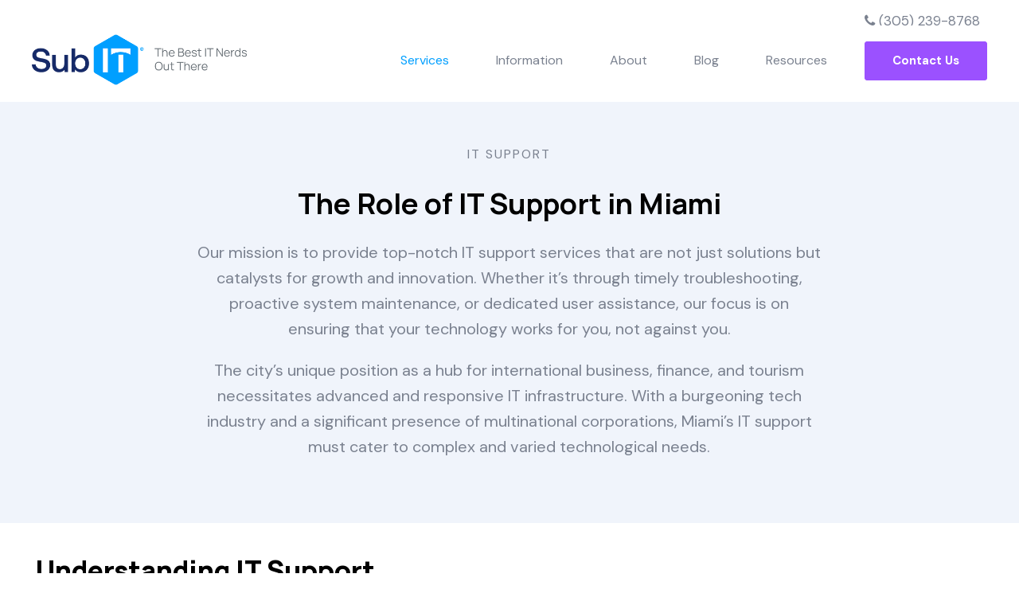

--- FILE ---
content_type: text/html
request_url: https://www.subitco.com/services/it-support/
body_size: 25523
content:
<!DOCTYPE html>
<html xmlns="http://www.w3.org/1999/xhtml" lang="en-US">
<head>

<meta http-equiv="Content-Type" content="text/html; charset=UTF-8" />
<meta name="viewport" content="width=device-width, user-scalable=yes, initial-scale=1.0, minimum-scale=1.0, maximum-scale=2.0">

<title>IT Support &#x2d; SubIT</title>
<link crossorigin data-rocket-preconnect href="https://www.googletagmanager.com" rel="preconnect">
<link crossorigin data-rocket-preconnect href="https://fonts.googleapis.com" rel="preconnect">
<link crossorigin data-rocket-preconnect href="https://cdn-cookieyes.com" rel="preconnect">
<link crossorigin data-rocket-preconnect href="https://use.fontawesome.com" rel="preconnect">
<link crossorigin data-rocket-preconnect href="https://win.staticstuff.net" rel="preconnect">
<link data-rocket-preload as="style" href="https://fonts.googleapis.com/css?family=DM%20Sans%3A400%2C500%2C700%7CManrope%3A700%2C800&#038;display=swap" rel="preload">
<link href="https://fonts.googleapis.com/css?family=DM%20Sans%3A400%2C500%2C700%7CManrope%3A700%2C800&#038;display=swap" media="print" onload="this.media=&#039;all&#039;" rel="stylesheet">
<noscript><link rel="stylesheet" href="https://fonts.googleapis.com/css?family=DM%20Sans%3A400%2C500%2C700%7CManrope%3A700%2C800&#038;display=swap"></noscript><link rel="preload" data-rocket-preload as="image" href="https://www.subitco.com/wp-content/uploads/2025/11/logo1.png" fetchpriority="high">
    
<!-- Favicon -->
<link rel="shortcut icon" type="image/ico" href="https://www.subitco.com/wp-content/uploads/2023/11/Favicon_SubIT.png" />
	

<!-- This site is running CAOS for WordPress -->
	<style>img:is([sizes="auto" i], [sizes^="auto," i]) { contain-intrinsic-size: 3000px 1500px }</style>
	
<!-- The SEO Framework by Sybre Waaijer -->
<meta name="robots" content="max-snippet:-1,max-image-preview:large,max-video-preview:-1" />
<link rel="canonical" href="https://www.subitco.com/services/it-support/" />
<script type="application/ld+json">{"@context":"https://schema.org","@graph":[{"@type":"WebSite","@id":"https://www.subitco.com/#/schema/WebSite","url":"https://www.subitco.com/","name":"SubIT","alternateName":"SubIT Managed IT Services &#038; Support","inLanguage":"en-US","potentialAction":{"@type":"SearchAction","target":{"@type":"EntryPoint","urlTemplate":"https://www.subitco.com/search/{search_term_string}/"},"query-input":"required name=search_term_string"},"publisher":{"@type":"Organization","@id":"https://www.subitco.com/#/schema/Organization","name":"SubIT Managed IT Services &#038; Support","url":"https://www.subitco.com/","sameAs":["https://www.facebook.com/subITco","https://twitter.com/subIT_","https://www.linkedin.com/company/subit/"],"logo":{"@type":"ImageObject","url":"https://www.subitco.com/wp-content/uploads/2023/11/cropped-Favicon_SubIT.png","contentUrl":"https://www.subitco.com/wp-content/uploads/2023/11/cropped-Favicon_SubIT.png","width":512,"height":512,"contentSize":"21721"}}},{"@type":"WebPage","@id":"https://www.subitco.com/services/it-support/","url":"https://www.subitco.com/services/it-support/","name":"IT Support &#x2d; SubIT","inLanguage":"en-US","isPartOf":{"@id":"https://www.subitco.com/#/schema/WebSite"},"breadcrumb":{"@type":"BreadcrumbList","@id":"https://www.subitco.com/#/schema/BreadcrumbList","itemListElement":[{"@type":"ListItem","position":1,"item":"https://www.subitco.com/","name":"SubIT"},{"@type":"ListItem","position":2,"item":"https://www.subitco.com/services/","name":"Miami Managed IT Services | subIT"},{"@type":"ListItem","position":3,"name":"IT Support"}]},"potentialAction":{"@type":"ReadAction","target":"https://www.subitco.com/services/it-support/"}}]}</script>
<!-- / The SEO Framework by Sybre Waaijer | 9.36ms meta | 8.26ms boot -->

<meta name="dc.title" content="IT Support - SubIT">
<meta name="dc.relation" content="https://www.subitco.com/services/it-support/">
<meta name="dc.source" content="https://www.subitco.com/">
<meta name="dc.language" content="en_US">
<meta name="robots" content="index, follow, max-snippet:-1, max-image-preview:large, max-video-preview:-1">
<link rel="canonical" href="https://www.subitco.com/services/it-support/">
<meta property="og:url" content="https://www.subitco.com/services/it-support/">
<meta property="og:site_name" content="SubIT">
<meta property="og:locale" content="en_US">
<meta property="og:type" content="article">
<meta property="og:title" content="IT Support - SubIT">
<meta property="og:image" content="https://www.subitco.com/wp-content/uploads/2023/11/logo_2023.png">
<meta property="og:image:secure_url" content="https://www.subitco.com/wp-content/uploads/2023/11/logo_2023.png">
<meta property="og:image:width" content="397">
<meta property="og:image:height" content="180">
<meta property="og:image:alt" content="subIT logo">
<meta name="twitter:card" content="summary">
<meta name="twitter:title" content="IT Support - SubIT">
<meta name="twitter:image" content="https://www.subitco.com/wp-content/uploads/2023/12/logo.png">
<link rel='dns-prefetch' href='//use.fontawesome.com' />
<link rel='dns-prefetch' href='//stackpath.bootstrapcdn.com' />
<link rel='preconnect' href='//www.google-analytics.com' />
<link href='https://fonts.gstatic.com' crossorigin rel='preconnect' />
<style id='wp-emoji-styles-inline-css' type='text/css'>

	img.wp-smiley, img.emoji {
		display: inline !important;
		border: none !important;
		box-shadow: none !important;
		height: 1em !important;
		width: 1em !important;
		margin: 0 0.07em !important;
		vertical-align: -0.1em !important;
		background: none !important;
		padding: 0 !important;
	}
</style>
<style id='classic-theme-styles-inline-css' type='text/css'>
/*! This file is auto-generated */
.wp-block-button__link{color:#fff;background-color:#32373c;border-radius:9999px;box-shadow:none;text-decoration:none;padding:calc(.667em + 2px) calc(1.333em + 2px);font-size:1.125em}.wp-block-file__button{background:#32373c;color:#fff;text-decoration:none}
</style>
<style id='wpseopress-local-business-style-inline-css' type='text/css'>
span.wp-block-wpseopress-local-business-field{margin-right:8px}

</style>
<style id='wpseopress-table-of-contents-style-inline-css' type='text/css'>
.wp-block-wpseopress-table-of-contents li.active>a{font-weight:bold}

</style>
<style id='global-styles-inline-css' type='text/css'>
:root{--wp--preset--aspect-ratio--square: 1;--wp--preset--aspect-ratio--4-3: 4/3;--wp--preset--aspect-ratio--3-4: 3/4;--wp--preset--aspect-ratio--3-2: 3/2;--wp--preset--aspect-ratio--2-3: 2/3;--wp--preset--aspect-ratio--16-9: 16/9;--wp--preset--aspect-ratio--9-16: 9/16;--wp--preset--color--black: #000000;--wp--preset--color--cyan-bluish-gray: #abb8c3;--wp--preset--color--white: #ffffff;--wp--preset--color--pale-pink: #f78da7;--wp--preset--color--vivid-red: #cf2e2e;--wp--preset--color--luminous-vivid-orange: #ff6900;--wp--preset--color--luminous-vivid-amber: #fcb900;--wp--preset--color--light-green-cyan: #7bdcb5;--wp--preset--color--vivid-green-cyan: #00d084;--wp--preset--color--pale-cyan-blue: #8ed1fc;--wp--preset--color--vivid-cyan-blue: #0693e3;--wp--preset--color--vivid-purple: #9b51e0;--wp--preset--gradient--vivid-cyan-blue-to-vivid-purple: linear-gradient(135deg,rgba(6,147,227,1) 0%,rgb(155,81,224) 100%);--wp--preset--gradient--light-green-cyan-to-vivid-green-cyan: linear-gradient(135deg,rgb(122,220,180) 0%,rgb(0,208,130) 100%);--wp--preset--gradient--luminous-vivid-amber-to-luminous-vivid-orange: linear-gradient(135deg,rgba(252,185,0,1) 0%,rgba(255,105,0,1) 100%);--wp--preset--gradient--luminous-vivid-orange-to-vivid-red: linear-gradient(135deg,rgba(255,105,0,1) 0%,rgb(207,46,46) 100%);--wp--preset--gradient--very-light-gray-to-cyan-bluish-gray: linear-gradient(135deg,rgb(238,238,238) 0%,rgb(169,184,195) 100%);--wp--preset--gradient--cool-to-warm-spectrum: linear-gradient(135deg,rgb(74,234,220) 0%,rgb(151,120,209) 20%,rgb(207,42,186) 40%,rgb(238,44,130) 60%,rgb(251,105,98) 80%,rgb(254,248,76) 100%);--wp--preset--gradient--blush-light-purple: linear-gradient(135deg,rgb(255,206,236) 0%,rgb(152,150,240) 100%);--wp--preset--gradient--blush-bordeaux: linear-gradient(135deg,rgb(254,205,165) 0%,rgb(254,45,45) 50%,rgb(107,0,62) 100%);--wp--preset--gradient--luminous-dusk: linear-gradient(135deg,rgb(255,203,112) 0%,rgb(199,81,192) 50%,rgb(65,88,208) 100%);--wp--preset--gradient--pale-ocean: linear-gradient(135deg,rgb(255,245,203) 0%,rgb(182,227,212) 50%,rgb(51,167,181) 100%);--wp--preset--gradient--electric-grass: linear-gradient(135deg,rgb(202,248,128) 0%,rgb(113,206,126) 100%);--wp--preset--gradient--midnight: linear-gradient(135deg,rgb(2,3,129) 0%,rgb(40,116,252) 100%);--wp--preset--font-size--small: 13px;--wp--preset--font-size--medium: 20px;--wp--preset--font-size--large: 36px;--wp--preset--font-size--x-large: 42px;--wp--preset--spacing--20: 0.44rem;--wp--preset--spacing--30: 0.67rem;--wp--preset--spacing--40: 1rem;--wp--preset--spacing--50: 1.5rem;--wp--preset--spacing--60: 2.25rem;--wp--preset--spacing--70: 3.38rem;--wp--preset--spacing--80: 5.06rem;--wp--preset--shadow--natural: 6px 6px 9px rgba(0, 0, 0, 0.2);--wp--preset--shadow--deep: 12px 12px 50px rgba(0, 0, 0, 0.4);--wp--preset--shadow--sharp: 6px 6px 0px rgba(0, 0, 0, 0.2);--wp--preset--shadow--outlined: 6px 6px 0px -3px rgba(255, 255, 255, 1), 6px 6px rgba(0, 0, 0, 1);--wp--preset--shadow--crisp: 6px 6px 0px rgba(0, 0, 0, 1);}:where(.is-layout-flex){gap: 0.5em;}:where(.is-layout-grid){gap: 0.5em;}body .is-layout-flex{display: flex;}.is-layout-flex{flex-wrap: wrap;align-items: center;}.is-layout-flex > :is(*, div){margin: 0;}body .is-layout-grid{display: grid;}.is-layout-grid > :is(*, div){margin: 0;}:where(.wp-block-columns.is-layout-flex){gap: 2em;}:where(.wp-block-columns.is-layout-grid){gap: 2em;}:where(.wp-block-post-template.is-layout-flex){gap: 1.25em;}:where(.wp-block-post-template.is-layout-grid){gap: 1.25em;}.has-black-color{color: var(--wp--preset--color--black) !important;}.has-cyan-bluish-gray-color{color: var(--wp--preset--color--cyan-bluish-gray) !important;}.has-white-color{color: var(--wp--preset--color--white) !important;}.has-pale-pink-color{color: var(--wp--preset--color--pale-pink) !important;}.has-vivid-red-color{color: var(--wp--preset--color--vivid-red) !important;}.has-luminous-vivid-orange-color{color: var(--wp--preset--color--luminous-vivid-orange) !important;}.has-luminous-vivid-amber-color{color: var(--wp--preset--color--luminous-vivid-amber) !important;}.has-light-green-cyan-color{color: var(--wp--preset--color--light-green-cyan) !important;}.has-vivid-green-cyan-color{color: var(--wp--preset--color--vivid-green-cyan) !important;}.has-pale-cyan-blue-color{color: var(--wp--preset--color--pale-cyan-blue) !important;}.has-vivid-cyan-blue-color{color: var(--wp--preset--color--vivid-cyan-blue) !important;}.has-vivid-purple-color{color: var(--wp--preset--color--vivid-purple) !important;}.has-black-background-color{background-color: var(--wp--preset--color--black) !important;}.has-cyan-bluish-gray-background-color{background-color: var(--wp--preset--color--cyan-bluish-gray) !important;}.has-white-background-color{background-color: var(--wp--preset--color--white) !important;}.has-pale-pink-background-color{background-color: var(--wp--preset--color--pale-pink) !important;}.has-vivid-red-background-color{background-color: var(--wp--preset--color--vivid-red) !important;}.has-luminous-vivid-orange-background-color{background-color: var(--wp--preset--color--luminous-vivid-orange) !important;}.has-luminous-vivid-amber-background-color{background-color: var(--wp--preset--color--luminous-vivid-amber) !important;}.has-light-green-cyan-background-color{background-color: var(--wp--preset--color--light-green-cyan) !important;}.has-vivid-green-cyan-background-color{background-color: var(--wp--preset--color--vivid-green-cyan) !important;}.has-pale-cyan-blue-background-color{background-color: var(--wp--preset--color--pale-cyan-blue) !important;}.has-vivid-cyan-blue-background-color{background-color: var(--wp--preset--color--vivid-cyan-blue) !important;}.has-vivid-purple-background-color{background-color: var(--wp--preset--color--vivid-purple) !important;}.has-black-border-color{border-color: var(--wp--preset--color--black) !important;}.has-cyan-bluish-gray-border-color{border-color: var(--wp--preset--color--cyan-bluish-gray) !important;}.has-white-border-color{border-color: var(--wp--preset--color--white) !important;}.has-pale-pink-border-color{border-color: var(--wp--preset--color--pale-pink) !important;}.has-vivid-red-border-color{border-color: var(--wp--preset--color--vivid-red) !important;}.has-luminous-vivid-orange-border-color{border-color: var(--wp--preset--color--luminous-vivid-orange) !important;}.has-luminous-vivid-amber-border-color{border-color: var(--wp--preset--color--luminous-vivid-amber) !important;}.has-light-green-cyan-border-color{border-color: var(--wp--preset--color--light-green-cyan) !important;}.has-vivid-green-cyan-border-color{border-color: var(--wp--preset--color--vivid-green-cyan) !important;}.has-pale-cyan-blue-border-color{border-color: var(--wp--preset--color--pale-cyan-blue) !important;}.has-vivid-cyan-blue-border-color{border-color: var(--wp--preset--color--vivid-cyan-blue) !important;}.has-vivid-purple-border-color{border-color: var(--wp--preset--color--vivid-purple) !important;}.has-vivid-cyan-blue-to-vivid-purple-gradient-background{background: var(--wp--preset--gradient--vivid-cyan-blue-to-vivid-purple) !important;}.has-light-green-cyan-to-vivid-green-cyan-gradient-background{background: var(--wp--preset--gradient--light-green-cyan-to-vivid-green-cyan) !important;}.has-luminous-vivid-amber-to-luminous-vivid-orange-gradient-background{background: var(--wp--preset--gradient--luminous-vivid-amber-to-luminous-vivid-orange) !important;}.has-luminous-vivid-orange-to-vivid-red-gradient-background{background: var(--wp--preset--gradient--luminous-vivid-orange-to-vivid-red) !important;}.has-very-light-gray-to-cyan-bluish-gray-gradient-background{background: var(--wp--preset--gradient--very-light-gray-to-cyan-bluish-gray) !important;}.has-cool-to-warm-spectrum-gradient-background{background: var(--wp--preset--gradient--cool-to-warm-spectrum) !important;}.has-blush-light-purple-gradient-background{background: var(--wp--preset--gradient--blush-light-purple) !important;}.has-blush-bordeaux-gradient-background{background: var(--wp--preset--gradient--blush-bordeaux) !important;}.has-luminous-dusk-gradient-background{background: var(--wp--preset--gradient--luminous-dusk) !important;}.has-pale-ocean-gradient-background{background: var(--wp--preset--gradient--pale-ocean) !important;}.has-electric-grass-gradient-background{background: var(--wp--preset--gradient--electric-grass) !important;}.has-midnight-gradient-background{background: var(--wp--preset--gradient--midnight) !important;}.has-small-font-size{font-size: var(--wp--preset--font-size--small) !important;}.has-medium-font-size{font-size: var(--wp--preset--font-size--medium) !important;}.has-large-font-size{font-size: var(--wp--preset--font-size--large) !important;}.has-x-large-font-size{font-size: var(--wp--preset--font-size--x-large) !important;}
:where(.wp-block-post-template.is-layout-flex){gap: 1.25em;}:where(.wp-block-post-template.is-layout-grid){gap: 1.25em;}
:where(.wp-block-columns.is-layout-flex){gap: 2em;}:where(.wp-block-columns.is-layout-grid){gap: 2em;}
:root :where(.wp-block-pullquote){font-size: 1.5em;line-height: 1.6;}
</style>
<link data-minify="1" rel='stylesheet' id='bootstrap-css' href='https://www.subitco.com/wp-content/cache/min/1/bootstrap/3.4.1/css/bootstrap.min.css?ver=1754943151' type='text/css' media='all' />
<link data-minify="1" rel='stylesheet' id='style-css' href='https://www.subitco.com/wp-content/cache/background-css/1/www.subitco.com/wp-content/cache/min/1/wp-content/themes/custom/style.css?ver=1754943151&wpr_t=1768832569' type='text/css' media='all' />
<link data-minify="1" rel='stylesheet' id='bxslider-css' href='https://www.subitco.com/wp-content/cache/background-css/1/www.subitco.com/wp-content/cache/min/1/wp-content/themes/custom/jquery.bxslider.css?ver=1754943151&wpr_t=1768832569' type='text/css' media='all' />
<link data-minify="1" rel='stylesheet' id='slicknav-css' href='https://www.subitco.com/wp-content/cache/min/1/wp-content/themes/custom/slicknav.css?ver=1754943151' type='text/css' media='all' />
<link rel='stylesheet' id='fancybox-css' href='https://www.subitco.com/wp-content/cache/background-css/1/www.subitco.com/wp-content/plugins/easy-fancybox/fancybox/1.3.28/jquery.fancybox.min.css?ver=6.8.3&wpr_t=1768832569' type='text/css' media='screen' />
<style id='fancybox-inline-css' type='text/css'>
.fancybox-hidden{display:none}#fancybox-content .fancybox-hidden,#fancybox-tmp .fancybox-hidden{display:revert}
</style>
<link data-minify="1" rel='stylesheet' id='js_composer_front-css' href='https://www.subitco.com/wp-content/cache/background-css/1/www.subitco.com/wp-content/cache/min/1/wp-content/plugins/js_composer/assets/css/js_composer.min.css?ver=1754943151&wpr_t=1768832569' type='text/css' media='all' />
<style id='rocket-lazyload-inline-css' type='text/css'>
.rll-youtube-player{position:relative;padding-bottom:56.23%;height:0;overflow:hidden;max-width:100%;}.rll-youtube-player:focus-within{outline: 2px solid currentColor;outline-offset: 5px;}.rll-youtube-player iframe{position:absolute;top:0;left:0;width:100%;height:100%;z-index:100;background:0 0}.rll-youtube-player img{bottom:0;display:block;left:0;margin:auto;max-width:100%;width:100%;position:absolute;right:0;top:0;border:none;height:auto;-webkit-transition:.4s all;-moz-transition:.4s all;transition:.4s all}.rll-youtube-player img:hover{-webkit-filter:brightness(75%)}.rll-youtube-player .play{height:100%;width:100%;left:0;top:0;position:absolute;background:var(--wpr-bg-d945ea4a-3fa7-477e-a65c-cf5717bbd53d) no-repeat center;background-color: transparent !important;cursor:pointer;border:none;}
</style>
<script type="text/javascript" src="https://www.subitco.com/wp-includes/js/jquery/jquery.min.js?ver=3.7.1" id="jquery-core-js" data-rocket-defer defer></script>


<script data-cfasync="false" type="text/javascript" id="caos-gtag-js-after">
/* <![CDATA[ */
    window.dataLayer = window.dataLayer || [];

    function gtag() {
        dataLayer.push(arguments);
    }

    gtag('js', new Date());
    gtag('config', 'G-9SJ027VW1C', {"cookie_domain":"www.subitco.com","cookie_flags":"samesite=none;secure","allow_google_signals":true});
	
/* ]]> */
</script>
<link rel="https://api.w.org/" href="https://www.subitco.com/wp-json/" /><link rel="alternate" title="JSON" type="application/json" href="https://www.subitco.com/wp-json/wp/v2/pages/27711" /><link rel="EditURI" type="application/rsd+xml" title="RSD" href="https://www.subitco.com/xmlrpc.php?rsd" />
<link rel="alternate" title="oEmbed (JSON)" type="application/json+oembed" href="https://www.subitco.com/wp-json/oembed/1.0/embed?url=https%3A%2F%2Fwww.subitco.com%2Fservices%2Fit-support%2F" />
<link rel="alternate" title="oEmbed (XML)" type="text/xml+oembed" href="https://www.subitco.com/wp-json/oembed/1.0/embed?url=https%3A%2F%2Fwww.subitco.com%2Fservices%2Fit-support%2F&#038;format=xml" />
    <style type="text/css">
        .responsive-frame {
            position: relative;
            padding-bottom: 56.25%;
            padding-top: 0;
            height: 0;
            overflow: hidden;
        }

        .vll-video {
            background-position: center;
            background-repeat: no-repeat;
            background-size: cover;
            position: relative;
            display: inline-block;
            overflow: hidden;
            transition: all 200ms ease-out;
            cursor: pointer;
        }

        .vll-video .play {
            background: url("[data-uri] +CTSbehfAH29mrID8bET0+0EUkAd8WYDOmqJ3ecsG30yr9wqRfm6Y+a1BEFDEjHfHvWmY9ck6CygHvBVr8Xhtb4ZE5HZA3y8DvBNA1TjnrmXWf+sioMwZX5V/VHXMGGMMoKdDCxCRvRWBdzKzdHEO+EisilbPyopHYqp6S9UCAsz4iojI7hUDAtyXVQgIDd6KnOoaWNkbI6FaPSuZGyMArsi7MZoloB4zviI/Nhr3X95jltwTRQmoIfgisy5ai+me67OI7fE4nrqjrqfK1t0eby0FPRB6oGVlchL3rgnfrq19RKbVBdhV9IOSwJmfmJi4vi/4ThERitwyCxVAFqydshuCX5awhQ9KtmuIWd8IDZED/nXT77rvVVv6sHRKwjYi91poqP7Dr+Y6JJ1VSZIMA3wkPNy6bX+o8Bcm0sXMdwM8Fxo0A3xORPaWBp6uPXsmbxCRD0NDL0dOANhVCXy6iAjMcjbcrMt3RITKwdMVRdFo+y5yvkL4eWZ+zHt/ZVD4dEVRNGotpst+dZZZH8k86lqn2pIvT/eqrNfn2xuyqYPZ8mv7s8pfn/8Pybm4TIjanscAAAAASUVORK5CYII=") no-repeat center center;
            background-size: 64px 64px;
            position: absolute;
            height: 100%;
            width: 100%;
            opacity: .8;
            filter: alpha(opacity=80);
            transition: all 0.2s ease-out;
        }

        .vll-video .play:hover {
            opacity: 1;
            filter: alpha(opacity=100);
        }
    </style>
    <!-- HFCM by 99 Robots - Snippet # 11: [JS/CSS] Theme Files -->
<!-- Code snippet to speed up Google Fonts rendering -->
<link rel="dns-prefetch" href="https://fonts.gstatic.com">
<link rel="preconnect" href="https://fonts.gstatic.com" crossorigin="anonymous">


<!-- End of code snippet for Google Fonts -->


<link data-minify="1" rel="stylesheet" href="https://www.subitco.com/wp-content/cache/min/1/ajax/libs/animate.css/4.1.1/animate.min.css?ver=1754943151" />
<!-- <link rel="stylesheet" href="https://unpkg.com/aos@next/dist/aos.css" />
<script src="https://unpkg.com/aos@next/dist/aos.js"></script> -->
<!-- /end HFCM by 99 Robots -->
<!-- HFCM by 99 Robots - Snippet # 20: [JS] CookieYes -->
	<!-- Start cookieyes banner -->  <!-- End cookieyes banner -->
<!-- /end HFCM by 99 Robots -->
<!-- Google Tag Manager -->
<script>(function(w,d,s,l,i){w[l]=w[l]||[];w[l].push({'gtm.start':
new Date().getTime(),event:'gtm.js'});var f=d.getElementsByTagName(s)[0],
j=d.createElement(s),dl=l!='dataLayer'?'&l='+l:'';j.async=true;j.src=
'https://www.googletagmanager.com/gtm.js?id='+i+dl;f.parentNode.insertBefore(j,f);
})(window,document,'script','dataLayer','GTM-KHTC4NPJ');</script>
<!-- End Google Tag Manager --><meta name="generator" content="Powered by WPBakery Page Builder - drag and drop page builder for WordPress."/>
<style data-type="vc_custom-css">.benefits-box {
    padding: 15px 5px;
}

.benefits-box > .vc_column-inner {
    transition: all 200ms ease-in-out;
    position: relative;
    top: 0;
}

.benefits-box > .vc_column-inner:hover {
    top: -10px;
}

.about-benefits-box > .vc_column-inner > .wpb_wrapper {
    display: grid;
    justify-content: space-between;
    align-items: center;
    grid-auto-columns: max-content;
	grid-template-columns: max-content 1fr;
    grid-column-gap: 16px;
    grid-row-gap: 6px;
    grid-auto-flow: column;
}

.about-benefits-box-icon {
    padding-top: 10px;
    padding-left: 10px;
}

.img-absolute {
    border-top-left-radius: 30px;
    border-top-right-radius: 30px;
}

.cta-text-box {
    padding: 60px 20px;
}

.cta-row .img-absolute {
    max-width: 340px;
}

@media only screen and (min-width: 769px) {
    .img-column-relative {
        background-image: var(--wpr-bg-108a2c2a-75ea-4dda-b82b-e252b13882b7);
        background-size: 450px;
        background-position: center center;
    }
    
    .cta-row .img-column-relative {
        background-image: none;
    }
    
    .img-column-relative > .vc_column-inner {
        overflow: hidden;
        position: relative;
    }

    .img-absolute {
        position: absolute;
        left: 0;
        top: 20px;
        width: 100% !important;
        height: calc(100% - 40px) !important;
        object-fit: cover;
        object-position: 50% 50%;
        z-index: 2;
    }
  
   /* .img-background {
        position: absolute;
        left: 0;
        top: 0;
        width: 100%;
        height: 100%;
        z-index: 1;
    } */
}</style><link rel="icon" href="https://www.subitco.com/wp-content/uploads/2023/11/cropped-Favicon_SubIT-32x32.png" sizes="32x32" />
<link rel="icon" href="https://www.subitco.com/wp-content/uploads/2023/11/cropped-Favicon_SubIT-192x192.png" sizes="192x192" />
<link rel="apple-touch-icon" href="https://www.subitco.com/wp-content/uploads/2023/11/cropped-Favicon_SubIT-180x180.png" />
<meta name="msapplication-TileImage" content="https://www.subitco.com/wp-content/uploads/2023/11/cropped-Favicon_SubIT-270x270.png" />
<style type="text/css" data-type="vc_shortcodes-default-css">.vc_do_toggle{margin-bottom:22px;}.vc_do_toggle{margin-bottom:22px;}.vc_do_toggle{margin-bottom:22px;}.vc_do_toggle{margin-bottom:22px;}.vc_do_toggle{margin-bottom:22px;}.vc_do_toggle{margin-bottom:22px;}</style><style type="text/css" data-type="vc_shortcodes-custom-css">.vc_custom_1678407061926{padding-top: 50px !important;padding-bottom: 50px !important;background-color: #f0f4fb !important;}.vc_custom_1709754896448{padding-bottom: 40px !important;}.vc_custom_1709754356215{padding-bottom: 50px !important;background-color: #f0f4fb !important;}.vc_custom_1708952443829{padding-bottom: 50px !important;}.vc_custom_1709754350972{padding-top: 50px !important;padding-bottom: 50px !important;background-color: #f0f4fb !important;}.vc_custom_1709752971261{padding-top: 50px !important;padding-bottom: 50px !important;}.vc_custom_1708953342304{padding-top: 50px !important;}.vc_custom_1709754177585{margin-bottom: 0px !important;}.vc_custom_1709754188449{margin-bottom: 0px !important;padding-top: 20px !important;padding-bottom: 20px !important;}.vc_custom_1709754234668{margin-bottom: 0px !important;}.vc_custom_1708951436550{background-color: #f0f4fb !important;border-radius: 10px !important;}.vc_custom_1679241280897{padding-top: 0px !important;}.vc_custom_1679241132457{padding-top: 0px !important;}.vc_custom_1679241232907{margin-bottom: 0px !important;}.vc_custom_1709754699473{margin-bottom: 0px !important;}.vc_custom_1709754734384{padding-top: 20px !important;padding-right: 20px !important;padding-bottom: 20px !important;padding-left: 20px !important;background-color: #f0f4fb !important;}.vc_custom_1709754743523{padding-top: 20px !important;padding-right: 20px !important;padding-bottom: 20px !important;padding-left: 20px !important;background-color: #f0f4fb !important;}.vc_custom_1709754751526{padding-top: 20px !important;padding-right: 20px !important;padding-bottom: 20px !important;padding-left: 20px !important;background-color: #f0f4fb !important;}.vc_custom_1709754761086{padding-top: 20px !important;padding-right: 20px !important;padding-bottom: 20px !important;padding-left: 20px !important;background-color: #f0f4fb !important;}.vc_custom_1709754769805{padding-top: 20px !important;padding-right: 20px !important;padding-bottom: 20px !important;padding-left: 20px !important;background-color: #f0f4fb !important;}.vc_custom_1709754777644{padding-top: 20px !important;padding-right: 20px !important;padding-bottom: 20px !important;padding-left: 20px !important;background-color: #f0f4fb !important;}</style><noscript><style> .wpb_animate_when_almost_visible { opacity: 1; }</style></noscript><style type="text/css" id="dojodigital_live_css">p.socialicons .tws .fa-stack-1x {
  position: relative;
}

p.socialicons .tws .fa-stack-1x:before {
  visibility: hidden;
}

p.socialicons .tws .fa-stack-1x:after {
  content: "";
  width: 45%;
  height: 45%;
  display: block;
  background-size: contain;
  background-repeat: no-repeat;
  position: absolute;
  left: 50%;
  top: 50%;
  transform: translate(-50%,-50%);
  overflow: hidden;
}

p.socialicons .tws .fa-stack-1x:after {
  background-image: url("data:image/svg+xml,%3Csvg width='1200' height='1227' class='x-icon' viewBox='0 0 1200 1227' fill='none' xmlns='http://www.w3.org/2000/svg'%3E%3Cpath d='M714.163 519.284L1160.89 0H1055.03L667.137 450.887L357.328 0H0L468.492 681.821L0 1226.37H105.866L515.491 750.218L842.672 1226.37H1200L714.137 519.284H714.163ZM569.165 687.828L521.697 619.934L144.011 79.6944H306.615L611.412 515.685L658.88 583.579L1055.08 1150.3H892.476L569.165 687.854V687.828Z' fill='%23fff'/%3E%3C/svg%3E");
}

#fsidebar p.socialicons .tws .fa-stack-1x:after {
  background-image: url("data:image/svg+xml,%3Csvg width='1200' height='1227' class='x-icon' viewBox='0 0 1200 1227' fill='none' xmlns='http://www.w3.org/2000/svg'%3E%3Cpath d='M714.163 519.284L1160.89 0H1055.03L667.137 450.887L357.328 0H0L468.492 681.821L0 1226.37H105.866L515.491 750.218L842.672 1226.37H1200L714.137 519.284H714.163ZM569.165 687.828L521.697 619.934L144.011 79.6944H306.615L611.412 515.685L658.88 583.579L1055.08 1150.3H892.476L569.165 687.854V687.828Z' fill='%23fff'/%3E%3C/svg%3E");
}


:root {
  --animate-delay: 0.2s;
  --animate-duration: 0.6s;
}

.bottom-box {
  max-width: 800px;
  width: 100%;
  margin:  30px auto 40px auto;
  padding: 30px 20px;
  background-color: #fff;
  border-radius: 10px;
  box-shadow: rgba(0, 0, 0, 0.1) 0 8px 32px;
}

.img-shadow {
  box-shadow: rgba(0, 0, 0, 0.1) 0 8px 32px;
}

.skip {
  position: absolute;
  left: -10000px;
  top: auto;
  width: 1px;
  height: 1px;
  overflow: hidden;
}

.skip:focus {
  position: static;
  width: auto;
  height: auto;
}

a:focus {
  outline: lightgreen solid 2px !important;
}

a:focus:not(:focus-visible) {
  outline: none!important;
}

a:focus-visible {
  outline: lightgreen solid 2px !important;
}

.vc_section {
  overflow: hidden;
}

body .animated {
  animation-duration: 0.5s;
}

.box-shadow,
.column-box-shadow > .vc_column-inner {
    box-shadow: rgba(0, 0, 0, 0.1)  0 8px 32px;
}

.animate__animated {
    visibility: hidden;
    animation-fill-mode: backwards;
}

.animate__zoomIn {
    visibility: hidden;
}

.animate_delay-1-5s {
    animation-delay: 1s;
}

.animate_delay-200ms {
  animation-delay: 200ms;
}

.animate_delay-400ms {
  animation-delay: 400ms;
}

.animate_delay-600ms {
  animation-delay: 600ms;
}

body a, body a:active, body a:focus, body a:hover, body a:visited {
  outline: none;
  -moz-transition: all .15s linear .01s;
  -webkit-transition: all .15s linear .01s;
  -o-transition: all .15s linear .01s;
  transition: all .15s linear .01s;
}

.letter-spacing-2 {
  letter-spacing: 2px;
}

.accent {
  color: #009fff;
}

#nav-wrap {
  margin-top: 20px;
}

.accent2 {
  color: #000000;
}

#header-logo img {
  width: 100%;
  max-width: 270px;
}

.purple-button, .purple-button a {
  background-color: #9b51ff !important;
  border-radius: 4px;
}

#navigation .sf-menu .highlightbtn a,
.slicknav_menu .highlightbtn a {
  background-color: #009fff;
  padding: 17px 35px;
  color: #fff !important;
  border-radius: 4px;
  font-weight: bold;
  font-size: 15px;
  max-width: max-content;
}

#navigation .sf-menu .highlightbtn a:hover,
.slicknav_menu .highlightbtn a:hover {
  background-color: #0090f0;
  border-color: #0090f0;
  color: #fff;
}

#fsidebar p.socialicons {
  text-align: inherit;
  font-size: 16px;
  margin-bottom: 0;
}

#fsidebar p.socialicons .fa-stack-1x {
  color: #fff;
}

#fsidebar p.socialicons .fa-stack-2x {
  color: #009fff;
}

body.stretch #wrap,
body.stretch #main {
  padding-top: 0;
}

#sidebar {
  width: 24%;
}

#main {
  width: 74%;
}

/* reducing space between phone and header */
#header {
  padding: 0 0 10px;
}

#header-left,
#header-right {
  padding: 0;
}

#pagetitle {
  text-align: center;
  padding: 30px 0;
  max-width: 100%;
  background-color: rgba(0, 0, 0, 0.6);
}

#pagetitle h1,
#pagetitle h4 {
  font-weight: 800;
  text-transform: uppercase;
  font-size: 3em;
  max-width: 1170px;
  margin: 0 auto;
}

#titlecontent {
  max-width: 100%;
}

.awesome,
.awesome:visited {
  background-color: #003b5c;
}

.awesome:hover {
  background-color: #003b5c;
  text-decoration: none;
  background-image: none;
}

.graybox {
  padding: 10px;
  border: 1px solid #ccc;
  background-color: #f9f9f9;
}

.graybox h4 {
  font-size: 1.500em;	
}

.graybox h2.widgettitle {
  font-weight: 700;
  font-size: 1.750em;
}

.graybox .gform_wrapper .gfield_label {
  color: #000 !important;
  font-weight: 700 !important;
}

.graybox .quote {
  padding: 0;
}

.graybox .quote,
.graybox .quote blockquote.testimonials-text {
  background-color: transparent;
}

.callusbox a[href^=tel] {
  color: #ffffff !important;
  text-decoration: none !important;
  display: inline-block;
  clear: both;
  text-align: center;
}

#headerwrap {
  background-color: transparent;
}

.wp-caption {
  background-color: transparent;
  width: auto !important;
  padding: 0;
  border-radius: 0;
}

.wp-caption p.wp-caption-text {
  font-size: 14px;
  padding-top: 5px;
  line-height: inherit;
  margin-top: 5px;
  background-color: #f5f5f5;
}

body.subpage .postcontent .wpb_row[data-vc-full-width="true"] .wpb_column > .vc_column-inner {
  padding-left: 15px;
  padding-right: 15px;
}

.nolabels .infusion-form label {
  display: none;
}

.infusion-form label {
  display: block;
  font-weight: bold;
  margin-top: 5px;
  margin-bottom: 2px;
}

.infusion-form .checkedagreewrapper {
  display: none;
}

.infusion-form .infusion-field-input,
.infusion-form input[type="text"],
.infusion-form textarea,
.infusion-form select {
  width: 100%;
  padding: 8px 10px;
  border: 1px solid #ccc;
  margin-bottom: 5px;
  font-size: 16px;
  border-radius: 5px;
}

.infusion-form .infusion-option,
.infusion-form .infusion-checkbox {
  display: block;
}

.infusion-form .infusion-option input,
.infusion-form .infusion-checkbox input {
  float: left;
  margin-right: 10px;
  margin-top: 5px;
}

.infusion-form .infusion-option label,
.infusion-form .infusion-checkbox label {
  overflow: hidden;
}

.infusion-form .infusion-submit input[type="submit"],
.infusion-form .infusion-submit button {
  background-color: #009fff;
  border: 1px solid #009fff;
  padding: 8px 15px;
  font-size: 16px;
  font-weight: bold;
  color: #fff;
  cursor: pointer;
  margin-top: 5px;
  border-radius: 5px;
}

@-webkit-keyframes fadeInUp {
 0% {
  opacity:0;
  -webkit-transform:translate3d(0,40%,0);
  transform:translate3d(0,40%,0)
 }
 to {
  opacity:1;
  -webkit-transform:translateZ(0);
  transform:translateZ(0)
 }
}
@keyframes fadeInUp {
 0% {
  opacity:0;
  -webkit-transform:translate3d(0,40%,0);
  transform:translate3d(0,40%,0)
 }
 to {
  opacity:1;
  -webkit-transform:translateZ(0);
  transform:translateZ(0)
 }
}

@-webkit-keyframes zoomIn {
    0% {
        opacity: 0;
        -webkit-transform: scale3d(.6,.6,.6);
        transform: scale3d(.8,.8,.8)
    }

    50% {
        opacity: 1
    }
}

@keyframes zoomIn {
    0% {
        opacity: 0;
        -webkit-transform: scale3d(.6,.6,.6);
        transform: scale3d(.8,.8,.8)
    }

    50% {
        opacity: 1
    }
}

#topwrap {
 background-color: #fff;
}

#hsidebar {
  padding-top: 0px;
}

@media only screen and (max-width: 1230px) {
  #navigation .sf-menu > li {
    margin: 0 0 0 15px;
  }
}

@media only screen and (max-width: 1169px) {
  #sidebar {
    width: 32%;
  }

  #main {
    width: 66%;
  }
  
  #hsidebar .box {
    clear: right;
  }
}

@media only screen and (max-width: 991px) {
  #header {
    padding: 0;
  }

  #header-logo {
    display: none;
  }

  .slicknav_brand {
    float: left;
    width: 50%;
    padding: 5px;
  }

  .slicknav_brand img {
    width: auto;
    max-height: 40px;
  }

  .slicknav_menu {
    background-color: #fff;
  }

  .slicknav_btn {
    margin-top: 16px;
    background-color: #fff;
    padding: 0;
  }

  .slicknav_menu .slicknav_icon-bar {
    background-color: #000;
    width: 30px;
    margin-bottom: 5px;
  }

  .slicknav_nav {
    padding-top: 10px;
  }

  body .slicknav_nav a {
    color: #7a818f !important;
    text-align: center;
    font-size: 16px;
    margin-left: auto;
    margin-right: auto;
  }

  body .slicknav_nav a:hover,
  body .slicknav_nav .slicknav_row:hover,
 body .slicknav_nav .current_page_item a {
    background: transparent;
    color: #009fff !important;
  }

  .slicknav_menu .highlightbtn a {
    padding: 10px 35px;
  }

  .slicknav_nav .slicknav_parent-link a.slicknav_item {
    background-color: #ddd;
  }

  #pagetitle h1,
  #pagetitle h4 {
    font-size: 30px;
  }

  body.subpage .postcontent {
    padding-left: 15px !important;
    padding-right: 15px !important;
  }

  .callusbox strong {
    display: inline-block;
    clear: both;
    margin: 0 auto;
    text-align: center;
  }

  #main {
    width: 100%;
  }

  #sidebar {
    width: 100%;
  }
}

@media only screen and (max-width: 768px) {
    .xs-text-center {
        text-align: center;
    }
}</style><noscript><style id="rocket-lazyload-nojs-css">.rll-youtube-player, [data-lazy-src]{display:none !important;}</style></noscript>
	<!-- Superfish Navigation Menu -->






<style id="rocket-lazyrender-inline-css">[data-wpr-lazyrender] {content-visibility: auto;}</style><style id="wpr-lazyload-bg-container"></style><style id="wpr-lazyload-bg-exclusion"></style>
<noscript>
<style id="wpr-lazyload-bg-nostyle">#search{--wpr-bg-853272ec-3889-4815-bcb5-f9291d827db1: url('https://www.subitco.com/wp-content/themes/custom/images/searchbg.png');}#searchsubmit{--wpr-bg-784edadc-676e-4917-9acc-bc5c60fcae8e: url('https://www.subitco.com/wp-content/themes/custom/images/searchsubmit.png');}.sf-shadow ul{--wpr-bg-3f8c403f-3830-4d71-8502-98b6cbdc6395: url('https://www.subitco.com/wp-content/themes/custom/images/shadow.png');}.pagenav li{--wpr-bg-b9408ce9-abd4-4ba0-be3c-778e141354be: url('https://www.subitco.com/wp-content/themes/custom/images/bg_sectionnav.gif');}.pagenav li a{--wpr-bg-8d8a6474-80e7-4ec0-a11d-e96d2a6d65fa: url('https://www.subitco.com/wp-content/themes/custom/images/bullet_arrow.png');}.pagenav li a:hover{--wpr-bg-1f8efb97-e6f5-4cce-89b8-5568d786cd2d: url('https://www.subitco.com/wp-content/themes/custom/images/bullet_arrow.png');}.pagenav ul li.current_page_ancestor ul li a,.pagenav ul li.current_page_item ul li a{--wpr-bg-d074852b-aaab-4e16-826a-6cb5309abfd1: url('https://www.subitco.com/wp-content/themes/custom/images/bullet_arrow.png');}.pagenav ul li.current_page_ancestor ul li.current_page_item a{--wpr-bg-18decc8f-1f65-4d1b-bca7-05e89e8778ff: url('https://www.subitco.com/wp-content/themes/custom/images/bullet_arrow.png');}.pagenav ul li.current_page_item a,.pagenav ul li.current_page_parent a{--wpr-bg-1278aa32-671c-43ad-92f0-88ecf9eed634: url('https://www.subitco.com/wp-content/themes/custom/images/bullet_arrow.png');}.pagenav ul li.current_page_item ul li a,.pagenav ul li ul li a{--wpr-bg-a687aad6-57fb-48c1-958c-b227a304f948: url('https://www.subitco.com/wp-content/themes/custom/images/bullet_arrow.png');}.pagenav ul li.current_page_item ul li a:hover,.pagenav ul li ul li a:hover{--wpr-bg-658877bf-7a9f-4cc8-b735-fab4f81e0150: url('https://www.subitco.com/wp-content/themes/custom/images/bullet_arrow.png');}.bx-wrapper .bx-loading{--wpr-bg-5dddecef-b3db-4768-9cc0-d0e12a4f017c: url('https://www.subitco.com/wp-content/themes/custom/images/bx_loader.gif');}.bx-wrapper .bx-prev{--wpr-bg-035f117f-145f-4747-8142-d49485b2f675: url('https://www.subitco.com/wp-content/themes/custom/images/controls.png');}.bx-wrapper .bx-next{--wpr-bg-5c142538-91bb-4d77-b523-79b91dbe2977: url('https://www.subitco.com/wp-content/themes/custom/images/controls.png');}.bx-wrapper .bx-controls-auto .bx-start{--wpr-bg-429cb846-d057-4e29-a45a-fd94cee2b77e: url('https://www.subitco.com/wp-content/themes/custom/images/controls.png');}.bx-wrapper .bx-controls-auto .bx-stop{--wpr-bg-f54abe12-c244-49ed-b5eb-8e9eaec591b0: url('https://www.subitco.com/wp-content/themes/custom/images/controls.png');}#fancybox-close{--wpr-bg-d48368f2-ef4e-4565-9197-befa5c480d4d: url('https://www.subitco.com/wp-content/plugins/easy-fancybox/fancybox/1.3.28/fancybox.png');}#fancybox-title-float-left{--wpr-bg-839dbc4c-a410-465d-8ee8-639d7aadd02f: url('https://www.subitco.com/wp-content/plugins/easy-fancybox/fancybox/1.3.28/fancybox.png');}#fancybox-title-float-main{--wpr-bg-11305822-0fa3-49e9-a54a-e313004cbebc: url('https://www.subitco.com/wp-content/plugins/easy-fancybox/fancybox/1.3.28/fancybox-x.png');}#fancybox-title-float-right{--wpr-bg-050eaeda-68c1-4d47-a8e1-4e93594cd9e1: url('https://www.subitco.com/wp-content/plugins/easy-fancybox/fancybox/1.3.28/fancybox.png');}#fancybox-loading div{--wpr-bg-3524b218-0ef7-48e8-b33c-68cde2c7b453: url('https://www.subitco.com/wp-content/plugins/easy-fancybox/fancybox/1.3.28/fancybox.png');}#fancybox-left-ico{--wpr-bg-e52d08d8-f590-4b60-8ea0-3884042191bd: url('https://www.subitco.com/wp-content/plugins/easy-fancybox/fancybox/1.3.28/fancybox.png');}#fancybox-right-ico{--wpr-bg-fa45ad08-e493-4bbe-a295-8f9cc6a7635f: url('https://www.subitco.com/wp-content/plugins/easy-fancybox/fancybox/1.3.28/fancybox.png');}.wpb_address_book i.icon,option.wpb_address_book{--wpr-bg-c71e7b96-0c2d-45d9-8758-3b4b0c9332a7: url('https://www.subitco.com/wp-content/plugins/js_composer/assets/images/icons/address-book.png');}.wpb_alarm_clock i.icon,option.wpb_alarm_clock{--wpr-bg-be4d4eae-4d23-4cf3-a7b9-0cb067cf767d: url('https://www.subitco.com/wp-content/plugins/js_composer/assets/images/icons/alarm-clock.png');}.wpb_anchor i.icon,option.wpb_anchor{--wpr-bg-19b98ed7-10f2-4a54-a8d3-e53d4884a2e2: url('https://www.subitco.com/wp-content/plugins/js_composer/assets/images/icons/anchor.png');}.wpb_application_image i.icon,option.wpb_application_image{--wpr-bg-7a107e42-d6d3-4b25-8cd9-e6359aaecaac: url('https://www.subitco.com/wp-content/plugins/js_composer/assets/images/icons/application-image.png');}.wpb_arrow i.icon,option.wpb_arrow{--wpr-bg-8f7336f0-3c04-404d-bab5-574a3429d20e: url('https://www.subitco.com/wp-content/plugins/js_composer/assets/images/icons/arrow.png');}.wpb_asterisk i.icon,option.wpb_asterisk{--wpr-bg-08ff596c-7e51-4276-9314-4d8775dc8267: url('https://www.subitco.com/wp-content/plugins/js_composer/assets/images/icons/asterisk.png');}.wpb_hammer i.icon,option.wpb_hammer{--wpr-bg-840d9664-95e5-491c-b2df-60329cf151dc: url('https://www.subitco.com/wp-content/plugins/js_composer/assets/images/icons/auction-hammer.png');}.wpb_balloon i.icon,option.wpb_balloon{--wpr-bg-a5ec8ad7-8289-4f48-85ae-f3065e3d733d: url('https://www.subitco.com/wp-content/plugins/js_composer/assets/images/icons/balloon.png');}.wpb_balloon_buzz i.icon,option.wpb_balloon_buzz{--wpr-bg-c9e0a1cc-60f2-4e25-bcfd-803f76c982b8: url('https://www.subitco.com/wp-content/plugins/js_composer/assets/images/icons/balloon-buzz.png');}.wpb_balloon_facebook i.icon,option.wpb_balloon_facebook{--wpr-bg-111e725d-13b5-4761-a27d-ed157e1e12b2: url('https://www.subitco.com/wp-content/plugins/js_composer/assets/images/icons/balloon-facebook.png');}.wpb_balloon_twitter i.icon,option.wpb_balloon_twitter{--wpr-bg-4e2bb3cf-9011-4f21-813a-40490bd5a7f5: url('https://www.subitco.com/wp-content/plugins/js_composer/assets/images/icons/balloon-twitter.png');}.wpb_battery i.icon,option.wpb_battery{--wpr-bg-b859eb68-b44d-46b8-ae44-c7bf85a94b9b: url('https://www.subitco.com/wp-content/plugins/js_composer/assets/images/icons/battery-full.png');}.wpb_binocular i.icon,option.wpb_binocular{--wpr-bg-544ad6ab-87ca-47d7-9407-0700e2a28334: url('https://www.subitco.com/wp-content/plugins/js_composer/assets/images/icons/binocular.png');}.wpb_document_excel i.icon,option.wpb_document_excel{--wpr-bg-7d6b70d0-18e8-4f44-a904-ea381c7b010a: url('https://www.subitco.com/wp-content/plugins/js_composer/assets/images/icons/blue-document-excel.png');}.wpb_document_image i.icon,option.wpb_document_image{--wpr-bg-64327411-25d7-4295-a929-fc989c685acd: url('https://www.subitco.com/wp-content/plugins/js_composer/assets/images/icons/blue-document-image.png');}.wpb_document_music i.icon,option.wpb_document_music{--wpr-bg-e0b6d66a-6317-4a9d-a401-6db792a5613f: url('https://www.subitco.com/wp-content/plugins/js_composer/assets/images/icons/blue-document-music.png');}.wpb_document_office i.icon,option.wpb_document_office{--wpr-bg-47801967-4de2-4a19-8a03-6a0283428256: url('https://www.subitco.com/wp-content/plugins/js_composer/assets/images/icons/blue-document-office.png');}.wpb_document_pdf i.icon,option.wpb_document_pdf{--wpr-bg-6b7a0233-8e23-4207-8fdb-cea604520ac3: url('https://www.subitco.com/wp-content/plugins/js_composer/assets/images/icons/blue-document-pdf.png');}.wpb_document_powerpoint i.icon,option.wpb_document_powerpoint{--wpr-bg-de7af136-fbbf-4e5d-99df-c964b0699ecd: url('https://www.subitco.com/wp-content/plugins/js_composer/assets/images/icons/blue-document-powerpoint.png');}.wpb_document_word i.icon,option.wpb_document_word{--wpr-bg-cc274c14-f7b0-4e38-9b2c-77d852793f8e: url('https://www.subitco.com/wp-content/plugins/js_composer/assets/images/icons/blue-document-word.png');}.wpb_bookmark i.icon,option.wpb_bookmark{--wpr-bg-48b84837-e149-4f86-87ee-f42e9c961547: url('https://www.subitco.com/wp-content/plugins/js_composer/assets/images/icons/bookmark.png');}.wpb_camcorder i.icon,option.wpb_camcorder{--wpr-bg-17b67057-a15a-4d1f-940c-e203eb224415: url('https://www.subitco.com/wp-content/plugins/js_composer/assets/images/icons/camcorder.png');}.wpb_camera i.icon,option.wpb_camera{--wpr-bg-5405b515-653c-4b66-abf9-d1d17e8bfd15: url('https://www.subitco.com/wp-content/plugins/js_composer/assets/images/icons/camera.png');}.wpb_chart i.icon,option.wpb_chart{--wpr-bg-bbc0497a-9877-4fa0-ac5a-d1af63386b12: url('https://www.subitco.com/wp-content/plugins/js_composer/assets/images/icons/chart.png');}.wpb_chart_pie i.icon,option.wpb_chart_pie{--wpr-bg-45084d9b-6ba9-497e-b811-7a30c5ef2df1: url('https://www.subitco.com/wp-content/plugins/js_composer/assets/images/icons/chart-pie.png');}.wpb_clock i.icon,option.wpb_clock{--wpr-bg-392af1f0-e45d-48f7-bebb-374689faf972: url('https://www.subitco.com/wp-content/plugins/js_composer/assets/images/icons/clock.png');}.wpb_play i.icon,option.wpb_play{--wpr-bg-60b83b49-5666-40e1-9d35-3a4931b0251e: url('https://www.subitco.com/wp-content/plugins/js_composer/assets/images/icons/control.png');}.wpb_fire i.icon,option.wpb_fire{--wpr-bg-83110201-429e-4365-9de9-68cdb3c76838: url('https://www.subitco.com/wp-content/plugins/js_composer/assets/images/icons/fire.png');}.wpb_heart i.icon,option.wpb_heart{--wpr-bg-47e59e3c-1d38-4b62-8f36-de23d416a941: url('https://www.subitco.com/wp-content/plugins/js_composer/assets/images/icons/heart.png');}.wpb_mail i.icon,option.wpb_mail{--wpr-bg-999d18a8-bc31-47d1-8e05-706496951a07: url('https://www.subitco.com/wp-content/plugins/js_composer/assets/images/icons/mail.png');}.wpb_shield i.icon,option.wpb_shield{--wpr-bg-45e89d06-3e41-45cc-9da5-5843d7c69e9a: url('https://www.subitco.com/wp-content/plugins/js_composer/assets/images/icons/plus-shield.png');}.wpb_video i.icon,option.wpb_video{--wpr-bg-c4ea8436-c251-4eee-88b9-92e73b437a61: url('https://www.subitco.com/wp-content/plugins/js_composer/assets/images/icons/video.png');}.vc-spinner::before{--wpr-bg-90e73025-9484-446a-9b3b-0ada74ac448f: url('https://www.subitco.com/wp-content/plugins/js_composer/assets/images/spinner.gif');}.vc_pixel_icon-alert{--wpr-bg-0d134a3c-cf7a-4593-9b92-2b28aaf006e2: url('https://www.subitco.com/wp-content/plugins/js_composer/assets/vc/alert.png');}.vc_pixel_icon-info{--wpr-bg-244d9695-0706-41e7-81a6-2121aada1892: url('https://www.subitco.com/wp-content/plugins/js_composer/assets/vc/info.png');}.vc_pixel_icon-tick{--wpr-bg-2cb99806-dbcf-4c43-9810-e1515391a88b: url('https://www.subitco.com/wp-content/plugins/js_composer/assets/vc/tick.png');}.vc_pixel_icon-explanation{--wpr-bg-d2703980-002a-4867-9ec3-00808c60d8b3: url('https://www.subitco.com/wp-content/plugins/js_composer/assets/vc/exclamation.png');}.vc_pixel_icon-address_book{--wpr-bg-1bf716cb-548d-415b-99ba-0076ea8b69fe: url('https://www.subitco.com/wp-content/plugins/js_composer/assets/images/icons/address-book.png');}.vc_pixel_icon-alarm_clock{--wpr-bg-1369f62f-c69b-430f-884f-203da50fb114: url('https://www.subitco.com/wp-content/plugins/js_composer/assets/images/icons/alarm-clock.png');}.vc_pixel_icon-anchor{--wpr-bg-d1837540-4288-4822-9818-dbf6296e3197: url('https://www.subitco.com/wp-content/plugins/js_composer/assets/images/icons/anchor.png');}.vc_pixel_icon-application_image{--wpr-bg-f4c604af-96f5-4eb1-a494-df00591fea93: url('https://www.subitco.com/wp-content/plugins/js_composer/assets/images/icons/application-image.png');}.vc_pixel_icon-arrow{--wpr-bg-5f4ae225-9bce-4dcd-8e42-7eb3eab4b8e3: url('https://www.subitco.com/wp-content/plugins/js_composer/assets/images/icons/arrow.png');}.vc_pixel_icon-asterisk{--wpr-bg-0704df34-058c-4114-8248-4d8bddad9ecd: url('https://www.subitco.com/wp-content/plugins/js_composer/assets/images/icons/asterisk.png');}.vc_pixel_icon-hammer{--wpr-bg-60ac7f64-4ce4-443c-96d2-3e4b4a644a4f: url('https://www.subitco.com/wp-content/plugins/js_composer/assets/images/icons/auction-hammer.png');}.vc_pixel_icon-balloon{--wpr-bg-2fe5853f-3af2-450f-af66-195e824d3b99: url('https://www.subitco.com/wp-content/plugins/js_composer/assets/images/icons/balloon.png');}.vc_pixel_icon-balloon_buzz{--wpr-bg-9f08d0e5-fb76-4556-b33c-4dbc40ddd531: url('https://www.subitco.com/wp-content/plugins/js_composer/assets/images/icons/balloon-buzz.png');}.vc_pixel_icon-balloon_facebook{--wpr-bg-13973053-dcf0-40ba-8516-ea9539cc2822: url('https://www.subitco.com/wp-content/plugins/js_composer/assets/images/icons/balloon-facebook.png');}.vc_pixel_icon-balloon_twitter{--wpr-bg-59e6e9e2-7339-4ef9-bd95-7c167da1732c: url('https://www.subitco.com/wp-content/plugins/js_composer/assets/images/icons/balloon-twitter.png');}.vc_pixel_icon-battery{--wpr-bg-9dd6e88a-f42f-48d3-8689-e032b4f67524: url('https://www.subitco.com/wp-content/plugins/js_composer/assets/images/icons/battery-full.png');}.vc_pixel_icon-binocular{--wpr-bg-6973dc3b-c110-45d4-817a-8f0753072635: url('https://www.subitco.com/wp-content/plugins/js_composer/assets/images/icons/binocular.png');}.vc_pixel_icon-document_excel{--wpr-bg-2495f85b-3381-41fb-9c71-058b6ef36105: url('https://www.subitco.com/wp-content/plugins/js_composer/assets/images/icons/blue-document-excel.png');}.vc_pixel_icon-document_image{--wpr-bg-1af48e23-60e5-43f1-863d-027372586331: url('https://www.subitco.com/wp-content/plugins/js_composer/assets/images/icons/blue-document-image.png');}.vc_pixel_icon-document_music{--wpr-bg-a1a1d1c4-a812-44ff-b96e-24c7f16900e2: url('https://www.subitco.com/wp-content/plugins/js_composer/assets/images/icons/blue-document-music.png');}.vc_pixel_icon-document_office{--wpr-bg-86176477-8761-461d-9bea-ce6c675dddb1: url('https://www.subitco.com/wp-content/plugins/js_composer/assets/images/icons/blue-document-office.png');}.vc_pixel_icon-document_pdf{--wpr-bg-94f8bb2a-3b91-4d81-be5d-f512687aadc8: url('https://www.subitco.com/wp-content/plugins/js_composer/assets/images/icons/blue-document-pdf.png');}.vc_pixel_icon-document_powerpoint{--wpr-bg-a4c80ad0-5fce-40f0-8231-ad44c683bef3: url('https://www.subitco.com/wp-content/plugins/js_composer/assets/images/icons/blue-document-powerpoint.png');}.vc_pixel_icon-document_word{--wpr-bg-b6f0209a-202f-4cf8-b035-411f4e4df089: url('https://www.subitco.com/wp-content/plugins/js_composer/assets/images/icons/blue-document-word.png');}.vc_pixel_icon-bookmark{--wpr-bg-c40acd0b-abe9-43cc-9a8f-109f83ff7d3d: url('https://www.subitco.com/wp-content/plugins/js_composer/assets/images/icons/bookmark.png');}.vc_pixel_icon-camcorder{--wpr-bg-d527855b-2f38-4880-be8b-bce0b678ef11: url('https://www.subitco.com/wp-content/plugins/js_composer/assets/images/icons/camcorder.png');}.vc_pixel_icon-camera{--wpr-bg-c5b4f413-9536-4ef1-8966-eb433db6f7d9: url('https://www.subitco.com/wp-content/plugins/js_composer/assets/images/icons/camera.png');}.vc_pixel_icon-chart{--wpr-bg-84f600be-547e-4e96-a3f1-669ed09bb22e: url('https://www.subitco.com/wp-content/plugins/js_composer/assets/images/icons/chart.png');}.vc_pixel_icon-chart_pie{--wpr-bg-848550fb-411d-4caf-a9c7-c6c715571916: url('https://www.subitco.com/wp-content/plugins/js_composer/assets/images/icons/chart-pie.png');}.vc_pixel_icon-clock{--wpr-bg-12621ba2-499f-4dc5-b94e-656d611db44a: url('https://www.subitco.com/wp-content/plugins/js_composer/assets/images/icons/clock.png');}.vc_pixel_icon-play{--wpr-bg-1d2146f0-9d91-4da2-81de-718fa4ca5260: url('https://www.subitco.com/wp-content/plugins/js_composer/assets/images/icons/control.png');}.vc_pixel_icon-fire{--wpr-bg-95708e56-83c0-406b-a04d-7303b40517e5: url('https://www.subitco.com/wp-content/plugins/js_composer/assets/images/icons/fire.png');}.vc_pixel_icon-heart{--wpr-bg-aefb6f90-4a41-4bb5-9b22-c96ef40de989: url('https://www.subitco.com/wp-content/plugins/js_composer/assets/images/icons/heart.png');}.vc_pixel_icon-mail{--wpr-bg-c70e55d2-8546-42b8-b770-6b97735634cd: url('https://www.subitco.com/wp-content/plugins/js_composer/assets/images/icons/mail.png');}.vc_pixel_icon-shield{--wpr-bg-89ccab1c-36ac-4296-8240-f5bd7b5cef50: url('https://www.subitco.com/wp-content/plugins/js_composer/assets/images/icons/plus-shield.png');}.vc_pixel_icon-video{--wpr-bg-bd034051-b972-458e-8857-318d2e095d5c: url('https://www.subitco.com/wp-content/plugins/js_composer/assets/images/icons/video.png');}.wpb_accordion .wpb_accordion_wrapper .ui-state-active .ui-icon,.wpb_accordion .wpb_accordion_wrapper .ui-state-default .ui-icon{--wpr-bg-f7906323-3826-47b1-959a-d10bcbaa29f7: url('https://www.subitco.com/wp-content/plugins/js_composer/assets/images/toggle_open.png');}.wpb_accordion .wpb_accordion_wrapper .ui-state-active .ui-icon{--wpr-bg-d72d4d4a-5872-4690-8052-a170addf7bca: url('https://www.subitco.com/wp-content/plugins/js_composer/assets/images/toggle_close.png');}.wpb_flickr_widget p.flickr_stream_wrap a{--wpr-bg-74041c57-aa3e-4583-8186-6ae396ed3909: url('https://www.subitco.com/wp-content/plugins/js_composer/assets/images/flickr.png');}.vc-spinner.vc-spinner-complete::before{--wpr-bg-bd0783e2-d5ec-4b18-b4b5-19ae7b0524bf: url('https://www.subitco.com/wp-content/plugins/js_composer/assets/vc/tick.png');}.vc-spinner.vc-spinner-failed::before{--wpr-bg-6c2a67cc-06f7-4f52-a689-15b069e5342b: url('https://www.subitco.com/wp-content/plugins/js_composer/assets/vc/remove.png');}.rll-youtube-player .play{--wpr-bg-d945ea4a-3fa7-477e-a65c-cf5717bbd53d: url('https://www.subitco.com/wp-content/plugins/wp-rocket/assets/img/youtube.png');}.img-column-relative{--wpr-bg-108a2c2a-75ea-4dda-b82b-e252b13882b7: url('https://www.subitco.com/wp-content/uploads/2023/03/BLURRED.png');}</style>
</noscript>
<script type="application/javascript">const rocket_pairs = [{"selector":"#search","style":"#search{--wpr-bg-853272ec-3889-4815-bcb5-f9291d827db1: url('https:\/\/www.subitco.com\/wp-content\/themes\/custom\/images\/searchbg.png');}","hash":"853272ec-3889-4815-bcb5-f9291d827db1","url":"https:\/\/www.subitco.com\/wp-content\/themes\/custom\/images\/searchbg.png"},{"selector":"#searchsubmit","style":"#searchsubmit{--wpr-bg-784edadc-676e-4917-9acc-bc5c60fcae8e: url('https:\/\/www.subitco.com\/wp-content\/themes\/custom\/images\/searchsubmit.png');}","hash":"784edadc-676e-4917-9acc-bc5c60fcae8e","url":"https:\/\/www.subitco.com\/wp-content\/themes\/custom\/images\/searchsubmit.png"},{"selector":".sf-shadow ul","style":".sf-shadow ul{--wpr-bg-3f8c403f-3830-4d71-8502-98b6cbdc6395: url('https:\/\/www.subitco.com\/wp-content\/themes\/custom\/images\/shadow.png');}","hash":"3f8c403f-3830-4d71-8502-98b6cbdc6395","url":"https:\/\/www.subitco.com\/wp-content\/themes\/custom\/images\/shadow.png"},{"selector":".pagenav li","style":".pagenav li{--wpr-bg-b9408ce9-abd4-4ba0-be3c-778e141354be: url('https:\/\/www.subitco.com\/wp-content\/themes\/custom\/images\/bg_sectionnav.gif');}","hash":"b9408ce9-abd4-4ba0-be3c-778e141354be","url":"https:\/\/www.subitco.com\/wp-content\/themes\/custom\/images\/bg_sectionnav.gif"},{"selector":".pagenav li a","style":".pagenav li a{--wpr-bg-8d8a6474-80e7-4ec0-a11d-e96d2a6d65fa: url('https:\/\/www.subitco.com\/wp-content\/themes\/custom\/images\/bullet_arrow.png');}","hash":"8d8a6474-80e7-4ec0-a11d-e96d2a6d65fa","url":"https:\/\/www.subitco.com\/wp-content\/themes\/custom\/images\/bullet_arrow.png"},{"selector":".pagenav li a","style":".pagenav li a:hover{--wpr-bg-1f8efb97-e6f5-4cce-89b8-5568d786cd2d: url('https:\/\/www.subitco.com\/wp-content\/themes\/custom\/images\/bullet_arrow.png');}","hash":"1f8efb97-e6f5-4cce-89b8-5568d786cd2d","url":"https:\/\/www.subitco.com\/wp-content\/themes\/custom\/images\/bullet_arrow.png"},{"selector":".pagenav ul li.current_page_ancestor ul li a,.pagenav ul li.current_page_item ul li a","style":".pagenav ul li.current_page_ancestor ul li a,.pagenav ul li.current_page_item ul li a{--wpr-bg-d074852b-aaab-4e16-826a-6cb5309abfd1: url('https:\/\/www.subitco.com\/wp-content\/themes\/custom\/images\/bullet_arrow.png');}","hash":"d074852b-aaab-4e16-826a-6cb5309abfd1","url":"https:\/\/www.subitco.com\/wp-content\/themes\/custom\/images\/bullet_arrow.png"},{"selector":".pagenav ul li.current_page_ancestor ul li.current_page_item a","style":".pagenav ul li.current_page_ancestor ul li.current_page_item a{--wpr-bg-18decc8f-1f65-4d1b-bca7-05e89e8778ff: url('https:\/\/www.subitco.com\/wp-content\/themes\/custom\/images\/bullet_arrow.png');}","hash":"18decc8f-1f65-4d1b-bca7-05e89e8778ff","url":"https:\/\/www.subitco.com\/wp-content\/themes\/custom\/images\/bullet_arrow.png"},{"selector":".pagenav ul li.current_page_item a,.pagenav ul li.current_page_parent a","style":".pagenav ul li.current_page_item a,.pagenav ul li.current_page_parent a{--wpr-bg-1278aa32-671c-43ad-92f0-88ecf9eed634: url('https:\/\/www.subitco.com\/wp-content\/themes\/custom\/images\/bullet_arrow.png');}","hash":"1278aa32-671c-43ad-92f0-88ecf9eed634","url":"https:\/\/www.subitco.com\/wp-content\/themes\/custom\/images\/bullet_arrow.png"},{"selector":".pagenav ul li.current_page_item ul li a,.pagenav ul li ul li a","style":".pagenav ul li.current_page_item ul li a,.pagenav ul li ul li a{--wpr-bg-a687aad6-57fb-48c1-958c-b227a304f948: url('https:\/\/www.subitco.com\/wp-content\/themes\/custom\/images\/bullet_arrow.png');}","hash":"a687aad6-57fb-48c1-958c-b227a304f948","url":"https:\/\/www.subitco.com\/wp-content\/themes\/custom\/images\/bullet_arrow.png"},{"selector":".pagenav ul li.current_page_item ul li a,.pagenav ul li ul li a","style":".pagenav ul li.current_page_item ul li a:hover,.pagenav ul li ul li a:hover{--wpr-bg-658877bf-7a9f-4cc8-b735-fab4f81e0150: url('https:\/\/www.subitco.com\/wp-content\/themes\/custom\/images\/bullet_arrow.png');}","hash":"658877bf-7a9f-4cc8-b735-fab4f81e0150","url":"https:\/\/www.subitco.com\/wp-content\/themes\/custom\/images\/bullet_arrow.png"},{"selector":".bx-wrapper .bx-loading","style":".bx-wrapper .bx-loading{--wpr-bg-5dddecef-b3db-4768-9cc0-d0e12a4f017c: url('https:\/\/www.subitco.com\/wp-content\/themes\/custom\/images\/bx_loader.gif');}","hash":"5dddecef-b3db-4768-9cc0-d0e12a4f017c","url":"https:\/\/www.subitco.com\/wp-content\/themes\/custom\/images\/bx_loader.gif"},{"selector":".bx-wrapper .bx-prev","style":".bx-wrapper .bx-prev{--wpr-bg-035f117f-145f-4747-8142-d49485b2f675: url('https:\/\/www.subitco.com\/wp-content\/themes\/custom\/images\/controls.png');}","hash":"035f117f-145f-4747-8142-d49485b2f675","url":"https:\/\/www.subitco.com\/wp-content\/themes\/custom\/images\/controls.png"},{"selector":".bx-wrapper .bx-next","style":".bx-wrapper .bx-next{--wpr-bg-5c142538-91bb-4d77-b523-79b91dbe2977: url('https:\/\/www.subitco.com\/wp-content\/themes\/custom\/images\/controls.png');}","hash":"5c142538-91bb-4d77-b523-79b91dbe2977","url":"https:\/\/www.subitco.com\/wp-content\/themes\/custom\/images\/controls.png"},{"selector":".bx-wrapper .bx-controls-auto .bx-start","style":".bx-wrapper .bx-controls-auto .bx-start{--wpr-bg-429cb846-d057-4e29-a45a-fd94cee2b77e: url('https:\/\/www.subitco.com\/wp-content\/themes\/custom\/images\/controls.png');}","hash":"429cb846-d057-4e29-a45a-fd94cee2b77e","url":"https:\/\/www.subitco.com\/wp-content\/themes\/custom\/images\/controls.png"},{"selector":".bx-wrapper .bx-controls-auto .bx-stop","style":".bx-wrapper .bx-controls-auto .bx-stop{--wpr-bg-f54abe12-c244-49ed-b5eb-8e9eaec591b0: url('https:\/\/www.subitco.com\/wp-content\/themes\/custom\/images\/controls.png');}","hash":"f54abe12-c244-49ed-b5eb-8e9eaec591b0","url":"https:\/\/www.subitco.com\/wp-content\/themes\/custom\/images\/controls.png"},{"selector":"#fancybox-close","style":"#fancybox-close{--wpr-bg-d48368f2-ef4e-4565-9197-befa5c480d4d: url('https:\/\/www.subitco.com\/wp-content\/plugins\/easy-fancybox\/fancybox\/1.3.28\/fancybox.png');}","hash":"d48368f2-ef4e-4565-9197-befa5c480d4d","url":"https:\/\/www.subitco.com\/wp-content\/plugins\/easy-fancybox\/fancybox\/1.3.28\/fancybox.png"},{"selector":"#fancybox-title-float-left","style":"#fancybox-title-float-left{--wpr-bg-839dbc4c-a410-465d-8ee8-639d7aadd02f: url('https:\/\/www.subitco.com\/wp-content\/plugins\/easy-fancybox\/fancybox\/1.3.28\/fancybox.png');}","hash":"839dbc4c-a410-465d-8ee8-639d7aadd02f","url":"https:\/\/www.subitco.com\/wp-content\/plugins\/easy-fancybox\/fancybox\/1.3.28\/fancybox.png"},{"selector":"#fancybox-title-float-main","style":"#fancybox-title-float-main{--wpr-bg-11305822-0fa3-49e9-a54a-e313004cbebc: url('https:\/\/www.subitco.com\/wp-content\/plugins\/easy-fancybox\/fancybox\/1.3.28\/fancybox-x.png');}","hash":"11305822-0fa3-49e9-a54a-e313004cbebc","url":"https:\/\/www.subitco.com\/wp-content\/plugins\/easy-fancybox\/fancybox\/1.3.28\/fancybox-x.png"},{"selector":"#fancybox-title-float-right","style":"#fancybox-title-float-right{--wpr-bg-050eaeda-68c1-4d47-a8e1-4e93594cd9e1: url('https:\/\/www.subitco.com\/wp-content\/plugins\/easy-fancybox\/fancybox\/1.3.28\/fancybox.png');}","hash":"050eaeda-68c1-4d47-a8e1-4e93594cd9e1","url":"https:\/\/www.subitco.com\/wp-content\/plugins\/easy-fancybox\/fancybox\/1.3.28\/fancybox.png"},{"selector":"#fancybox-loading div","style":"#fancybox-loading div{--wpr-bg-3524b218-0ef7-48e8-b33c-68cde2c7b453: url('https:\/\/www.subitco.com\/wp-content\/plugins\/easy-fancybox\/fancybox\/1.3.28\/fancybox.png');}","hash":"3524b218-0ef7-48e8-b33c-68cde2c7b453","url":"https:\/\/www.subitco.com\/wp-content\/plugins\/easy-fancybox\/fancybox\/1.3.28\/fancybox.png"},{"selector":"#fancybox-left-ico","style":"#fancybox-left-ico{--wpr-bg-e52d08d8-f590-4b60-8ea0-3884042191bd: url('https:\/\/www.subitco.com\/wp-content\/plugins\/easy-fancybox\/fancybox\/1.3.28\/fancybox.png');}","hash":"e52d08d8-f590-4b60-8ea0-3884042191bd","url":"https:\/\/www.subitco.com\/wp-content\/plugins\/easy-fancybox\/fancybox\/1.3.28\/fancybox.png"},{"selector":"#fancybox-right-ico","style":"#fancybox-right-ico{--wpr-bg-fa45ad08-e493-4bbe-a295-8f9cc6a7635f: url('https:\/\/www.subitco.com\/wp-content\/plugins\/easy-fancybox\/fancybox\/1.3.28\/fancybox.png');}","hash":"fa45ad08-e493-4bbe-a295-8f9cc6a7635f","url":"https:\/\/www.subitco.com\/wp-content\/plugins\/easy-fancybox\/fancybox\/1.3.28\/fancybox.png"},{"selector":".wpb_address_book i.icon,option.wpb_address_book","style":".wpb_address_book i.icon,option.wpb_address_book{--wpr-bg-c71e7b96-0c2d-45d9-8758-3b4b0c9332a7: url('https:\/\/www.subitco.com\/wp-content\/plugins\/js_composer\/assets\/images\/icons\/address-book.png');}","hash":"c71e7b96-0c2d-45d9-8758-3b4b0c9332a7","url":"https:\/\/www.subitco.com\/wp-content\/plugins\/js_composer\/assets\/images\/icons\/address-book.png"},{"selector":".wpb_alarm_clock i.icon,option.wpb_alarm_clock","style":".wpb_alarm_clock i.icon,option.wpb_alarm_clock{--wpr-bg-be4d4eae-4d23-4cf3-a7b9-0cb067cf767d: url('https:\/\/www.subitco.com\/wp-content\/plugins\/js_composer\/assets\/images\/icons\/alarm-clock.png');}","hash":"be4d4eae-4d23-4cf3-a7b9-0cb067cf767d","url":"https:\/\/www.subitco.com\/wp-content\/plugins\/js_composer\/assets\/images\/icons\/alarm-clock.png"},{"selector":".wpb_anchor i.icon,option.wpb_anchor","style":".wpb_anchor i.icon,option.wpb_anchor{--wpr-bg-19b98ed7-10f2-4a54-a8d3-e53d4884a2e2: url('https:\/\/www.subitco.com\/wp-content\/plugins\/js_composer\/assets\/images\/icons\/anchor.png');}","hash":"19b98ed7-10f2-4a54-a8d3-e53d4884a2e2","url":"https:\/\/www.subitco.com\/wp-content\/plugins\/js_composer\/assets\/images\/icons\/anchor.png"},{"selector":".wpb_application_image i.icon,option.wpb_application_image","style":".wpb_application_image i.icon,option.wpb_application_image{--wpr-bg-7a107e42-d6d3-4b25-8cd9-e6359aaecaac: url('https:\/\/www.subitco.com\/wp-content\/plugins\/js_composer\/assets\/images\/icons\/application-image.png');}","hash":"7a107e42-d6d3-4b25-8cd9-e6359aaecaac","url":"https:\/\/www.subitco.com\/wp-content\/plugins\/js_composer\/assets\/images\/icons\/application-image.png"},{"selector":".wpb_arrow i.icon,option.wpb_arrow","style":".wpb_arrow i.icon,option.wpb_arrow{--wpr-bg-8f7336f0-3c04-404d-bab5-574a3429d20e: url('https:\/\/www.subitco.com\/wp-content\/plugins\/js_composer\/assets\/images\/icons\/arrow.png');}","hash":"8f7336f0-3c04-404d-bab5-574a3429d20e","url":"https:\/\/www.subitco.com\/wp-content\/plugins\/js_composer\/assets\/images\/icons\/arrow.png"},{"selector":".wpb_asterisk i.icon,option.wpb_asterisk","style":".wpb_asterisk i.icon,option.wpb_asterisk{--wpr-bg-08ff596c-7e51-4276-9314-4d8775dc8267: url('https:\/\/www.subitco.com\/wp-content\/plugins\/js_composer\/assets\/images\/icons\/asterisk.png');}","hash":"08ff596c-7e51-4276-9314-4d8775dc8267","url":"https:\/\/www.subitco.com\/wp-content\/plugins\/js_composer\/assets\/images\/icons\/asterisk.png"},{"selector":".wpb_hammer i.icon,option.wpb_hammer","style":".wpb_hammer i.icon,option.wpb_hammer{--wpr-bg-840d9664-95e5-491c-b2df-60329cf151dc: url('https:\/\/www.subitco.com\/wp-content\/plugins\/js_composer\/assets\/images\/icons\/auction-hammer.png');}","hash":"840d9664-95e5-491c-b2df-60329cf151dc","url":"https:\/\/www.subitco.com\/wp-content\/plugins\/js_composer\/assets\/images\/icons\/auction-hammer.png"},{"selector":".wpb_balloon i.icon,option.wpb_balloon","style":".wpb_balloon i.icon,option.wpb_balloon{--wpr-bg-a5ec8ad7-8289-4f48-85ae-f3065e3d733d: url('https:\/\/www.subitco.com\/wp-content\/plugins\/js_composer\/assets\/images\/icons\/balloon.png');}","hash":"a5ec8ad7-8289-4f48-85ae-f3065e3d733d","url":"https:\/\/www.subitco.com\/wp-content\/plugins\/js_composer\/assets\/images\/icons\/balloon.png"},{"selector":".wpb_balloon_buzz i.icon,option.wpb_balloon_buzz","style":".wpb_balloon_buzz i.icon,option.wpb_balloon_buzz{--wpr-bg-c9e0a1cc-60f2-4e25-bcfd-803f76c982b8: url('https:\/\/www.subitco.com\/wp-content\/plugins\/js_composer\/assets\/images\/icons\/balloon-buzz.png');}","hash":"c9e0a1cc-60f2-4e25-bcfd-803f76c982b8","url":"https:\/\/www.subitco.com\/wp-content\/plugins\/js_composer\/assets\/images\/icons\/balloon-buzz.png"},{"selector":".wpb_balloon_facebook i.icon,option.wpb_balloon_facebook","style":".wpb_balloon_facebook i.icon,option.wpb_balloon_facebook{--wpr-bg-111e725d-13b5-4761-a27d-ed157e1e12b2: url('https:\/\/www.subitco.com\/wp-content\/plugins\/js_composer\/assets\/images\/icons\/balloon-facebook.png');}","hash":"111e725d-13b5-4761-a27d-ed157e1e12b2","url":"https:\/\/www.subitco.com\/wp-content\/plugins\/js_composer\/assets\/images\/icons\/balloon-facebook.png"},{"selector":".wpb_balloon_twitter i.icon,option.wpb_balloon_twitter","style":".wpb_balloon_twitter i.icon,option.wpb_balloon_twitter{--wpr-bg-4e2bb3cf-9011-4f21-813a-40490bd5a7f5: url('https:\/\/www.subitco.com\/wp-content\/plugins\/js_composer\/assets\/images\/icons\/balloon-twitter.png');}","hash":"4e2bb3cf-9011-4f21-813a-40490bd5a7f5","url":"https:\/\/www.subitco.com\/wp-content\/plugins\/js_composer\/assets\/images\/icons\/balloon-twitter.png"},{"selector":".wpb_battery i.icon,option.wpb_battery","style":".wpb_battery i.icon,option.wpb_battery{--wpr-bg-b859eb68-b44d-46b8-ae44-c7bf85a94b9b: url('https:\/\/www.subitco.com\/wp-content\/plugins\/js_composer\/assets\/images\/icons\/battery-full.png');}","hash":"b859eb68-b44d-46b8-ae44-c7bf85a94b9b","url":"https:\/\/www.subitco.com\/wp-content\/plugins\/js_composer\/assets\/images\/icons\/battery-full.png"},{"selector":".wpb_binocular i.icon,option.wpb_binocular","style":".wpb_binocular i.icon,option.wpb_binocular{--wpr-bg-544ad6ab-87ca-47d7-9407-0700e2a28334: url('https:\/\/www.subitco.com\/wp-content\/plugins\/js_composer\/assets\/images\/icons\/binocular.png');}","hash":"544ad6ab-87ca-47d7-9407-0700e2a28334","url":"https:\/\/www.subitco.com\/wp-content\/plugins\/js_composer\/assets\/images\/icons\/binocular.png"},{"selector":".wpb_document_excel i.icon,option.wpb_document_excel","style":".wpb_document_excel i.icon,option.wpb_document_excel{--wpr-bg-7d6b70d0-18e8-4f44-a904-ea381c7b010a: url('https:\/\/www.subitco.com\/wp-content\/plugins\/js_composer\/assets\/images\/icons\/blue-document-excel.png');}","hash":"7d6b70d0-18e8-4f44-a904-ea381c7b010a","url":"https:\/\/www.subitco.com\/wp-content\/plugins\/js_composer\/assets\/images\/icons\/blue-document-excel.png"},{"selector":".wpb_document_image i.icon,option.wpb_document_image","style":".wpb_document_image i.icon,option.wpb_document_image{--wpr-bg-64327411-25d7-4295-a929-fc989c685acd: url('https:\/\/www.subitco.com\/wp-content\/plugins\/js_composer\/assets\/images\/icons\/blue-document-image.png');}","hash":"64327411-25d7-4295-a929-fc989c685acd","url":"https:\/\/www.subitco.com\/wp-content\/plugins\/js_composer\/assets\/images\/icons\/blue-document-image.png"},{"selector":".wpb_document_music i.icon,option.wpb_document_music","style":".wpb_document_music i.icon,option.wpb_document_music{--wpr-bg-e0b6d66a-6317-4a9d-a401-6db792a5613f: url('https:\/\/www.subitco.com\/wp-content\/plugins\/js_composer\/assets\/images\/icons\/blue-document-music.png');}","hash":"e0b6d66a-6317-4a9d-a401-6db792a5613f","url":"https:\/\/www.subitco.com\/wp-content\/plugins\/js_composer\/assets\/images\/icons\/blue-document-music.png"},{"selector":".wpb_document_office i.icon,option.wpb_document_office","style":".wpb_document_office i.icon,option.wpb_document_office{--wpr-bg-47801967-4de2-4a19-8a03-6a0283428256: url('https:\/\/www.subitco.com\/wp-content\/plugins\/js_composer\/assets\/images\/icons\/blue-document-office.png');}","hash":"47801967-4de2-4a19-8a03-6a0283428256","url":"https:\/\/www.subitco.com\/wp-content\/plugins\/js_composer\/assets\/images\/icons\/blue-document-office.png"},{"selector":".wpb_document_pdf i.icon,option.wpb_document_pdf","style":".wpb_document_pdf i.icon,option.wpb_document_pdf{--wpr-bg-6b7a0233-8e23-4207-8fdb-cea604520ac3: url('https:\/\/www.subitco.com\/wp-content\/plugins\/js_composer\/assets\/images\/icons\/blue-document-pdf.png');}","hash":"6b7a0233-8e23-4207-8fdb-cea604520ac3","url":"https:\/\/www.subitco.com\/wp-content\/plugins\/js_composer\/assets\/images\/icons\/blue-document-pdf.png"},{"selector":".wpb_document_powerpoint i.icon,option.wpb_document_powerpoint","style":".wpb_document_powerpoint i.icon,option.wpb_document_powerpoint{--wpr-bg-de7af136-fbbf-4e5d-99df-c964b0699ecd: url('https:\/\/www.subitco.com\/wp-content\/plugins\/js_composer\/assets\/images\/icons\/blue-document-powerpoint.png');}","hash":"de7af136-fbbf-4e5d-99df-c964b0699ecd","url":"https:\/\/www.subitco.com\/wp-content\/plugins\/js_composer\/assets\/images\/icons\/blue-document-powerpoint.png"},{"selector":".wpb_document_word i.icon,option.wpb_document_word","style":".wpb_document_word i.icon,option.wpb_document_word{--wpr-bg-cc274c14-f7b0-4e38-9b2c-77d852793f8e: url('https:\/\/www.subitco.com\/wp-content\/plugins\/js_composer\/assets\/images\/icons\/blue-document-word.png');}","hash":"cc274c14-f7b0-4e38-9b2c-77d852793f8e","url":"https:\/\/www.subitco.com\/wp-content\/plugins\/js_composer\/assets\/images\/icons\/blue-document-word.png"},{"selector":".wpb_bookmark i.icon,option.wpb_bookmark","style":".wpb_bookmark i.icon,option.wpb_bookmark{--wpr-bg-48b84837-e149-4f86-87ee-f42e9c961547: url('https:\/\/www.subitco.com\/wp-content\/plugins\/js_composer\/assets\/images\/icons\/bookmark.png');}","hash":"48b84837-e149-4f86-87ee-f42e9c961547","url":"https:\/\/www.subitco.com\/wp-content\/plugins\/js_composer\/assets\/images\/icons\/bookmark.png"},{"selector":".wpb_camcorder i.icon,option.wpb_camcorder","style":".wpb_camcorder i.icon,option.wpb_camcorder{--wpr-bg-17b67057-a15a-4d1f-940c-e203eb224415: url('https:\/\/www.subitco.com\/wp-content\/plugins\/js_composer\/assets\/images\/icons\/camcorder.png');}","hash":"17b67057-a15a-4d1f-940c-e203eb224415","url":"https:\/\/www.subitco.com\/wp-content\/plugins\/js_composer\/assets\/images\/icons\/camcorder.png"},{"selector":".wpb_camera i.icon,option.wpb_camera","style":".wpb_camera i.icon,option.wpb_camera{--wpr-bg-5405b515-653c-4b66-abf9-d1d17e8bfd15: url('https:\/\/www.subitco.com\/wp-content\/plugins\/js_composer\/assets\/images\/icons\/camera.png');}","hash":"5405b515-653c-4b66-abf9-d1d17e8bfd15","url":"https:\/\/www.subitco.com\/wp-content\/plugins\/js_composer\/assets\/images\/icons\/camera.png"},{"selector":".wpb_chart i.icon,option.wpb_chart","style":".wpb_chart i.icon,option.wpb_chart{--wpr-bg-bbc0497a-9877-4fa0-ac5a-d1af63386b12: url('https:\/\/www.subitco.com\/wp-content\/plugins\/js_composer\/assets\/images\/icons\/chart.png');}","hash":"bbc0497a-9877-4fa0-ac5a-d1af63386b12","url":"https:\/\/www.subitco.com\/wp-content\/plugins\/js_composer\/assets\/images\/icons\/chart.png"},{"selector":".wpb_chart_pie i.icon,option.wpb_chart_pie","style":".wpb_chart_pie i.icon,option.wpb_chart_pie{--wpr-bg-45084d9b-6ba9-497e-b811-7a30c5ef2df1: url('https:\/\/www.subitco.com\/wp-content\/plugins\/js_composer\/assets\/images\/icons\/chart-pie.png');}","hash":"45084d9b-6ba9-497e-b811-7a30c5ef2df1","url":"https:\/\/www.subitco.com\/wp-content\/plugins\/js_composer\/assets\/images\/icons\/chart-pie.png"},{"selector":".wpb_clock i.icon,option.wpb_clock","style":".wpb_clock i.icon,option.wpb_clock{--wpr-bg-392af1f0-e45d-48f7-bebb-374689faf972: url('https:\/\/www.subitco.com\/wp-content\/plugins\/js_composer\/assets\/images\/icons\/clock.png');}","hash":"392af1f0-e45d-48f7-bebb-374689faf972","url":"https:\/\/www.subitco.com\/wp-content\/plugins\/js_composer\/assets\/images\/icons\/clock.png"},{"selector":".wpb_play i.icon,option.wpb_play","style":".wpb_play i.icon,option.wpb_play{--wpr-bg-60b83b49-5666-40e1-9d35-3a4931b0251e: url('https:\/\/www.subitco.com\/wp-content\/plugins\/js_composer\/assets\/images\/icons\/control.png');}","hash":"60b83b49-5666-40e1-9d35-3a4931b0251e","url":"https:\/\/www.subitco.com\/wp-content\/plugins\/js_composer\/assets\/images\/icons\/control.png"},{"selector":".wpb_fire i.icon,option.wpb_fire","style":".wpb_fire i.icon,option.wpb_fire{--wpr-bg-83110201-429e-4365-9de9-68cdb3c76838: url('https:\/\/www.subitco.com\/wp-content\/plugins\/js_composer\/assets\/images\/icons\/fire.png');}","hash":"83110201-429e-4365-9de9-68cdb3c76838","url":"https:\/\/www.subitco.com\/wp-content\/plugins\/js_composer\/assets\/images\/icons\/fire.png"},{"selector":".wpb_heart i.icon,option.wpb_heart","style":".wpb_heart i.icon,option.wpb_heart{--wpr-bg-47e59e3c-1d38-4b62-8f36-de23d416a941: url('https:\/\/www.subitco.com\/wp-content\/plugins\/js_composer\/assets\/images\/icons\/heart.png');}","hash":"47e59e3c-1d38-4b62-8f36-de23d416a941","url":"https:\/\/www.subitco.com\/wp-content\/plugins\/js_composer\/assets\/images\/icons\/heart.png"},{"selector":".wpb_mail i.icon,option.wpb_mail","style":".wpb_mail i.icon,option.wpb_mail{--wpr-bg-999d18a8-bc31-47d1-8e05-706496951a07: url('https:\/\/www.subitco.com\/wp-content\/plugins\/js_composer\/assets\/images\/icons\/mail.png');}","hash":"999d18a8-bc31-47d1-8e05-706496951a07","url":"https:\/\/www.subitco.com\/wp-content\/plugins\/js_composer\/assets\/images\/icons\/mail.png"},{"selector":".wpb_shield i.icon,option.wpb_shield","style":".wpb_shield i.icon,option.wpb_shield{--wpr-bg-45e89d06-3e41-45cc-9da5-5843d7c69e9a: url('https:\/\/www.subitco.com\/wp-content\/plugins\/js_composer\/assets\/images\/icons\/plus-shield.png');}","hash":"45e89d06-3e41-45cc-9da5-5843d7c69e9a","url":"https:\/\/www.subitco.com\/wp-content\/plugins\/js_composer\/assets\/images\/icons\/plus-shield.png"},{"selector":".wpb_video i.icon,option.wpb_video","style":".wpb_video i.icon,option.wpb_video{--wpr-bg-c4ea8436-c251-4eee-88b9-92e73b437a61: url('https:\/\/www.subitco.com\/wp-content\/plugins\/js_composer\/assets\/images\/icons\/video.png');}","hash":"c4ea8436-c251-4eee-88b9-92e73b437a61","url":"https:\/\/www.subitco.com\/wp-content\/plugins\/js_composer\/assets\/images\/icons\/video.png"},{"selector":".vc-spinner","style":".vc-spinner::before{--wpr-bg-90e73025-9484-446a-9b3b-0ada74ac448f: url('https:\/\/www.subitco.com\/wp-content\/plugins\/js_composer\/assets\/images\/spinner.gif');}","hash":"90e73025-9484-446a-9b3b-0ada74ac448f","url":"https:\/\/www.subitco.com\/wp-content\/plugins\/js_composer\/assets\/images\/spinner.gif"},{"selector":".vc_pixel_icon-alert","style":".vc_pixel_icon-alert{--wpr-bg-0d134a3c-cf7a-4593-9b92-2b28aaf006e2: url('https:\/\/www.subitco.com\/wp-content\/plugins\/js_composer\/assets\/vc\/alert.png');}","hash":"0d134a3c-cf7a-4593-9b92-2b28aaf006e2","url":"https:\/\/www.subitco.com\/wp-content\/plugins\/js_composer\/assets\/vc\/alert.png"},{"selector":".vc_pixel_icon-info","style":".vc_pixel_icon-info{--wpr-bg-244d9695-0706-41e7-81a6-2121aada1892: url('https:\/\/www.subitco.com\/wp-content\/plugins\/js_composer\/assets\/vc\/info.png');}","hash":"244d9695-0706-41e7-81a6-2121aada1892","url":"https:\/\/www.subitco.com\/wp-content\/plugins\/js_composer\/assets\/vc\/info.png"},{"selector":".vc_pixel_icon-tick","style":".vc_pixel_icon-tick{--wpr-bg-2cb99806-dbcf-4c43-9810-e1515391a88b: url('https:\/\/www.subitco.com\/wp-content\/plugins\/js_composer\/assets\/vc\/tick.png');}","hash":"2cb99806-dbcf-4c43-9810-e1515391a88b","url":"https:\/\/www.subitco.com\/wp-content\/plugins\/js_composer\/assets\/vc\/tick.png"},{"selector":".vc_pixel_icon-explanation","style":".vc_pixel_icon-explanation{--wpr-bg-d2703980-002a-4867-9ec3-00808c60d8b3: url('https:\/\/www.subitco.com\/wp-content\/plugins\/js_composer\/assets\/vc\/exclamation.png');}","hash":"d2703980-002a-4867-9ec3-00808c60d8b3","url":"https:\/\/www.subitco.com\/wp-content\/plugins\/js_composer\/assets\/vc\/exclamation.png"},{"selector":".vc_pixel_icon-address_book","style":".vc_pixel_icon-address_book{--wpr-bg-1bf716cb-548d-415b-99ba-0076ea8b69fe: url('https:\/\/www.subitco.com\/wp-content\/plugins\/js_composer\/assets\/images\/icons\/address-book.png');}","hash":"1bf716cb-548d-415b-99ba-0076ea8b69fe","url":"https:\/\/www.subitco.com\/wp-content\/plugins\/js_composer\/assets\/images\/icons\/address-book.png"},{"selector":".vc_pixel_icon-alarm_clock","style":".vc_pixel_icon-alarm_clock{--wpr-bg-1369f62f-c69b-430f-884f-203da50fb114: url('https:\/\/www.subitco.com\/wp-content\/plugins\/js_composer\/assets\/images\/icons\/alarm-clock.png');}","hash":"1369f62f-c69b-430f-884f-203da50fb114","url":"https:\/\/www.subitco.com\/wp-content\/plugins\/js_composer\/assets\/images\/icons\/alarm-clock.png"},{"selector":".vc_pixel_icon-anchor","style":".vc_pixel_icon-anchor{--wpr-bg-d1837540-4288-4822-9818-dbf6296e3197: url('https:\/\/www.subitco.com\/wp-content\/plugins\/js_composer\/assets\/images\/icons\/anchor.png');}","hash":"d1837540-4288-4822-9818-dbf6296e3197","url":"https:\/\/www.subitco.com\/wp-content\/plugins\/js_composer\/assets\/images\/icons\/anchor.png"},{"selector":".vc_pixel_icon-application_image","style":".vc_pixel_icon-application_image{--wpr-bg-f4c604af-96f5-4eb1-a494-df00591fea93: url('https:\/\/www.subitco.com\/wp-content\/plugins\/js_composer\/assets\/images\/icons\/application-image.png');}","hash":"f4c604af-96f5-4eb1-a494-df00591fea93","url":"https:\/\/www.subitco.com\/wp-content\/plugins\/js_composer\/assets\/images\/icons\/application-image.png"},{"selector":".vc_pixel_icon-arrow","style":".vc_pixel_icon-arrow{--wpr-bg-5f4ae225-9bce-4dcd-8e42-7eb3eab4b8e3: url('https:\/\/www.subitco.com\/wp-content\/plugins\/js_composer\/assets\/images\/icons\/arrow.png');}","hash":"5f4ae225-9bce-4dcd-8e42-7eb3eab4b8e3","url":"https:\/\/www.subitco.com\/wp-content\/plugins\/js_composer\/assets\/images\/icons\/arrow.png"},{"selector":".vc_pixel_icon-asterisk","style":".vc_pixel_icon-asterisk{--wpr-bg-0704df34-058c-4114-8248-4d8bddad9ecd: url('https:\/\/www.subitco.com\/wp-content\/plugins\/js_composer\/assets\/images\/icons\/asterisk.png');}","hash":"0704df34-058c-4114-8248-4d8bddad9ecd","url":"https:\/\/www.subitco.com\/wp-content\/plugins\/js_composer\/assets\/images\/icons\/asterisk.png"},{"selector":".vc_pixel_icon-hammer","style":".vc_pixel_icon-hammer{--wpr-bg-60ac7f64-4ce4-443c-96d2-3e4b4a644a4f: url('https:\/\/www.subitco.com\/wp-content\/plugins\/js_composer\/assets\/images\/icons\/auction-hammer.png');}","hash":"60ac7f64-4ce4-443c-96d2-3e4b4a644a4f","url":"https:\/\/www.subitco.com\/wp-content\/plugins\/js_composer\/assets\/images\/icons\/auction-hammer.png"},{"selector":".vc_pixel_icon-balloon","style":".vc_pixel_icon-balloon{--wpr-bg-2fe5853f-3af2-450f-af66-195e824d3b99: url('https:\/\/www.subitco.com\/wp-content\/plugins\/js_composer\/assets\/images\/icons\/balloon.png');}","hash":"2fe5853f-3af2-450f-af66-195e824d3b99","url":"https:\/\/www.subitco.com\/wp-content\/plugins\/js_composer\/assets\/images\/icons\/balloon.png"},{"selector":".vc_pixel_icon-balloon_buzz","style":".vc_pixel_icon-balloon_buzz{--wpr-bg-9f08d0e5-fb76-4556-b33c-4dbc40ddd531: url('https:\/\/www.subitco.com\/wp-content\/plugins\/js_composer\/assets\/images\/icons\/balloon-buzz.png');}","hash":"9f08d0e5-fb76-4556-b33c-4dbc40ddd531","url":"https:\/\/www.subitco.com\/wp-content\/plugins\/js_composer\/assets\/images\/icons\/balloon-buzz.png"},{"selector":".vc_pixel_icon-balloon_facebook","style":".vc_pixel_icon-balloon_facebook{--wpr-bg-13973053-dcf0-40ba-8516-ea9539cc2822: url('https:\/\/www.subitco.com\/wp-content\/plugins\/js_composer\/assets\/images\/icons\/balloon-facebook.png');}","hash":"13973053-dcf0-40ba-8516-ea9539cc2822","url":"https:\/\/www.subitco.com\/wp-content\/plugins\/js_composer\/assets\/images\/icons\/balloon-facebook.png"},{"selector":".vc_pixel_icon-balloon_twitter","style":".vc_pixel_icon-balloon_twitter{--wpr-bg-59e6e9e2-7339-4ef9-bd95-7c167da1732c: url('https:\/\/www.subitco.com\/wp-content\/plugins\/js_composer\/assets\/images\/icons\/balloon-twitter.png');}","hash":"59e6e9e2-7339-4ef9-bd95-7c167da1732c","url":"https:\/\/www.subitco.com\/wp-content\/plugins\/js_composer\/assets\/images\/icons\/balloon-twitter.png"},{"selector":".vc_pixel_icon-battery","style":".vc_pixel_icon-battery{--wpr-bg-9dd6e88a-f42f-48d3-8689-e032b4f67524: url('https:\/\/www.subitco.com\/wp-content\/plugins\/js_composer\/assets\/images\/icons\/battery-full.png');}","hash":"9dd6e88a-f42f-48d3-8689-e032b4f67524","url":"https:\/\/www.subitco.com\/wp-content\/plugins\/js_composer\/assets\/images\/icons\/battery-full.png"},{"selector":".vc_pixel_icon-binocular","style":".vc_pixel_icon-binocular{--wpr-bg-6973dc3b-c110-45d4-817a-8f0753072635: url('https:\/\/www.subitco.com\/wp-content\/plugins\/js_composer\/assets\/images\/icons\/binocular.png');}","hash":"6973dc3b-c110-45d4-817a-8f0753072635","url":"https:\/\/www.subitco.com\/wp-content\/plugins\/js_composer\/assets\/images\/icons\/binocular.png"},{"selector":".vc_pixel_icon-document_excel","style":".vc_pixel_icon-document_excel{--wpr-bg-2495f85b-3381-41fb-9c71-058b6ef36105: url('https:\/\/www.subitco.com\/wp-content\/plugins\/js_composer\/assets\/images\/icons\/blue-document-excel.png');}","hash":"2495f85b-3381-41fb-9c71-058b6ef36105","url":"https:\/\/www.subitco.com\/wp-content\/plugins\/js_composer\/assets\/images\/icons\/blue-document-excel.png"},{"selector":".vc_pixel_icon-document_image","style":".vc_pixel_icon-document_image{--wpr-bg-1af48e23-60e5-43f1-863d-027372586331: url('https:\/\/www.subitco.com\/wp-content\/plugins\/js_composer\/assets\/images\/icons\/blue-document-image.png');}","hash":"1af48e23-60e5-43f1-863d-027372586331","url":"https:\/\/www.subitco.com\/wp-content\/plugins\/js_composer\/assets\/images\/icons\/blue-document-image.png"},{"selector":".vc_pixel_icon-document_music","style":".vc_pixel_icon-document_music{--wpr-bg-a1a1d1c4-a812-44ff-b96e-24c7f16900e2: url('https:\/\/www.subitco.com\/wp-content\/plugins\/js_composer\/assets\/images\/icons\/blue-document-music.png');}","hash":"a1a1d1c4-a812-44ff-b96e-24c7f16900e2","url":"https:\/\/www.subitco.com\/wp-content\/plugins\/js_composer\/assets\/images\/icons\/blue-document-music.png"},{"selector":".vc_pixel_icon-document_office","style":".vc_pixel_icon-document_office{--wpr-bg-86176477-8761-461d-9bea-ce6c675dddb1: url('https:\/\/www.subitco.com\/wp-content\/plugins\/js_composer\/assets\/images\/icons\/blue-document-office.png');}","hash":"86176477-8761-461d-9bea-ce6c675dddb1","url":"https:\/\/www.subitco.com\/wp-content\/plugins\/js_composer\/assets\/images\/icons\/blue-document-office.png"},{"selector":".vc_pixel_icon-document_pdf","style":".vc_pixel_icon-document_pdf{--wpr-bg-94f8bb2a-3b91-4d81-be5d-f512687aadc8: url('https:\/\/www.subitco.com\/wp-content\/plugins\/js_composer\/assets\/images\/icons\/blue-document-pdf.png');}","hash":"94f8bb2a-3b91-4d81-be5d-f512687aadc8","url":"https:\/\/www.subitco.com\/wp-content\/plugins\/js_composer\/assets\/images\/icons\/blue-document-pdf.png"},{"selector":".vc_pixel_icon-document_powerpoint","style":".vc_pixel_icon-document_powerpoint{--wpr-bg-a4c80ad0-5fce-40f0-8231-ad44c683bef3: url('https:\/\/www.subitco.com\/wp-content\/plugins\/js_composer\/assets\/images\/icons\/blue-document-powerpoint.png');}","hash":"a4c80ad0-5fce-40f0-8231-ad44c683bef3","url":"https:\/\/www.subitco.com\/wp-content\/plugins\/js_composer\/assets\/images\/icons\/blue-document-powerpoint.png"},{"selector":".vc_pixel_icon-document_word","style":".vc_pixel_icon-document_word{--wpr-bg-b6f0209a-202f-4cf8-b035-411f4e4df089: url('https:\/\/www.subitco.com\/wp-content\/plugins\/js_composer\/assets\/images\/icons\/blue-document-word.png');}","hash":"b6f0209a-202f-4cf8-b035-411f4e4df089","url":"https:\/\/www.subitco.com\/wp-content\/plugins\/js_composer\/assets\/images\/icons\/blue-document-word.png"},{"selector":".vc_pixel_icon-bookmark","style":".vc_pixel_icon-bookmark{--wpr-bg-c40acd0b-abe9-43cc-9a8f-109f83ff7d3d: url('https:\/\/www.subitco.com\/wp-content\/plugins\/js_composer\/assets\/images\/icons\/bookmark.png');}","hash":"c40acd0b-abe9-43cc-9a8f-109f83ff7d3d","url":"https:\/\/www.subitco.com\/wp-content\/plugins\/js_composer\/assets\/images\/icons\/bookmark.png"},{"selector":".vc_pixel_icon-camcorder","style":".vc_pixel_icon-camcorder{--wpr-bg-d527855b-2f38-4880-be8b-bce0b678ef11: url('https:\/\/www.subitco.com\/wp-content\/plugins\/js_composer\/assets\/images\/icons\/camcorder.png');}","hash":"d527855b-2f38-4880-be8b-bce0b678ef11","url":"https:\/\/www.subitco.com\/wp-content\/plugins\/js_composer\/assets\/images\/icons\/camcorder.png"},{"selector":".vc_pixel_icon-camera","style":".vc_pixel_icon-camera{--wpr-bg-c5b4f413-9536-4ef1-8966-eb433db6f7d9: url('https:\/\/www.subitco.com\/wp-content\/plugins\/js_composer\/assets\/images\/icons\/camera.png');}","hash":"c5b4f413-9536-4ef1-8966-eb433db6f7d9","url":"https:\/\/www.subitco.com\/wp-content\/plugins\/js_composer\/assets\/images\/icons\/camera.png"},{"selector":".vc_pixel_icon-chart","style":".vc_pixel_icon-chart{--wpr-bg-84f600be-547e-4e96-a3f1-669ed09bb22e: url('https:\/\/www.subitco.com\/wp-content\/plugins\/js_composer\/assets\/images\/icons\/chart.png');}","hash":"84f600be-547e-4e96-a3f1-669ed09bb22e","url":"https:\/\/www.subitco.com\/wp-content\/plugins\/js_composer\/assets\/images\/icons\/chart.png"},{"selector":".vc_pixel_icon-chart_pie","style":".vc_pixel_icon-chart_pie{--wpr-bg-848550fb-411d-4caf-a9c7-c6c715571916: url('https:\/\/www.subitco.com\/wp-content\/plugins\/js_composer\/assets\/images\/icons\/chart-pie.png');}","hash":"848550fb-411d-4caf-a9c7-c6c715571916","url":"https:\/\/www.subitco.com\/wp-content\/plugins\/js_composer\/assets\/images\/icons\/chart-pie.png"},{"selector":".vc_pixel_icon-clock","style":".vc_pixel_icon-clock{--wpr-bg-12621ba2-499f-4dc5-b94e-656d611db44a: url('https:\/\/www.subitco.com\/wp-content\/plugins\/js_composer\/assets\/images\/icons\/clock.png');}","hash":"12621ba2-499f-4dc5-b94e-656d611db44a","url":"https:\/\/www.subitco.com\/wp-content\/plugins\/js_composer\/assets\/images\/icons\/clock.png"},{"selector":".vc_pixel_icon-play","style":".vc_pixel_icon-play{--wpr-bg-1d2146f0-9d91-4da2-81de-718fa4ca5260: url('https:\/\/www.subitco.com\/wp-content\/plugins\/js_composer\/assets\/images\/icons\/control.png');}","hash":"1d2146f0-9d91-4da2-81de-718fa4ca5260","url":"https:\/\/www.subitco.com\/wp-content\/plugins\/js_composer\/assets\/images\/icons\/control.png"},{"selector":".vc_pixel_icon-fire","style":".vc_pixel_icon-fire{--wpr-bg-95708e56-83c0-406b-a04d-7303b40517e5: url('https:\/\/www.subitco.com\/wp-content\/plugins\/js_composer\/assets\/images\/icons\/fire.png');}","hash":"95708e56-83c0-406b-a04d-7303b40517e5","url":"https:\/\/www.subitco.com\/wp-content\/plugins\/js_composer\/assets\/images\/icons\/fire.png"},{"selector":".vc_pixel_icon-heart","style":".vc_pixel_icon-heart{--wpr-bg-aefb6f90-4a41-4bb5-9b22-c96ef40de989: url('https:\/\/www.subitco.com\/wp-content\/plugins\/js_composer\/assets\/images\/icons\/heart.png');}","hash":"aefb6f90-4a41-4bb5-9b22-c96ef40de989","url":"https:\/\/www.subitco.com\/wp-content\/plugins\/js_composer\/assets\/images\/icons\/heart.png"},{"selector":".vc_pixel_icon-mail","style":".vc_pixel_icon-mail{--wpr-bg-c70e55d2-8546-42b8-b770-6b97735634cd: url('https:\/\/www.subitco.com\/wp-content\/plugins\/js_composer\/assets\/images\/icons\/mail.png');}","hash":"c70e55d2-8546-42b8-b770-6b97735634cd","url":"https:\/\/www.subitco.com\/wp-content\/plugins\/js_composer\/assets\/images\/icons\/mail.png"},{"selector":".vc_pixel_icon-shield","style":".vc_pixel_icon-shield{--wpr-bg-89ccab1c-36ac-4296-8240-f5bd7b5cef50: url('https:\/\/www.subitco.com\/wp-content\/plugins\/js_composer\/assets\/images\/icons\/plus-shield.png');}","hash":"89ccab1c-36ac-4296-8240-f5bd7b5cef50","url":"https:\/\/www.subitco.com\/wp-content\/plugins\/js_composer\/assets\/images\/icons\/plus-shield.png"},{"selector":".vc_pixel_icon-video","style":".vc_pixel_icon-video{--wpr-bg-bd034051-b972-458e-8857-318d2e095d5c: url('https:\/\/www.subitco.com\/wp-content\/plugins\/js_composer\/assets\/images\/icons\/video.png');}","hash":"bd034051-b972-458e-8857-318d2e095d5c","url":"https:\/\/www.subitco.com\/wp-content\/plugins\/js_composer\/assets\/images\/icons\/video.png"},{"selector":".wpb_accordion .wpb_accordion_wrapper .ui-state-active .ui-icon,.wpb_accordion .wpb_accordion_wrapper .ui-state-default .ui-icon","style":".wpb_accordion .wpb_accordion_wrapper .ui-state-active .ui-icon,.wpb_accordion .wpb_accordion_wrapper .ui-state-default .ui-icon{--wpr-bg-f7906323-3826-47b1-959a-d10bcbaa29f7: url('https:\/\/www.subitco.com\/wp-content\/plugins\/js_composer\/assets\/images\/toggle_open.png');}","hash":"f7906323-3826-47b1-959a-d10bcbaa29f7","url":"https:\/\/www.subitco.com\/wp-content\/plugins\/js_composer\/assets\/images\/toggle_open.png"},{"selector":".wpb_accordion .wpb_accordion_wrapper .ui-state-active .ui-icon","style":".wpb_accordion .wpb_accordion_wrapper .ui-state-active .ui-icon{--wpr-bg-d72d4d4a-5872-4690-8052-a170addf7bca: url('https:\/\/www.subitco.com\/wp-content\/plugins\/js_composer\/assets\/images\/toggle_close.png');}","hash":"d72d4d4a-5872-4690-8052-a170addf7bca","url":"https:\/\/www.subitco.com\/wp-content\/plugins\/js_composer\/assets\/images\/toggle_close.png"},{"selector":".wpb_flickr_widget p.flickr_stream_wrap a","style":".wpb_flickr_widget p.flickr_stream_wrap a{--wpr-bg-74041c57-aa3e-4583-8186-6ae396ed3909: url('https:\/\/www.subitco.com\/wp-content\/plugins\/js_composer\/assets\/images\/flickr.png');}","hash":"74041c57-aa3e-4583-8186-6ae396ed3909","url":"https:\/\/www.subitco.com\/wp-content\/plugins\/js_composer\/assets\/images\/flickr.png"},{"selector":".vc-spinner.vc-spinner-complete","style":".vc-spinner.vc-spinner-complete::before{--wpr-bg-bd0783e2-d5ec-4b18-b4b5-19ae7b0524bf: url('https:\/\/www.subitco.com\/wp-content\/plugins\/js_composer\/assets\/vc\/tick.png');}","hash":"bd0783e2-d5ec-4b18-b4b5-19ae7b0524bf","url":"https:\/\/www.subitco.com\/wp-content\/plugins\/js_composer\/assets\/vc\/tick.png"},{"selector":".vc-spinner.vc-spinner-failed","style":".vc-spinner.vc-spinner-failed::before{--wpr-bg-6c2a67cc-06f7-4f52-a689-15b069e5342b: url('https:\/\/www.subitco.com\/wp-content\/plugins\/js_composer\/assets\/vc\/remove.png');}","hash":"6c2a67cc-06f7-4f52-a689-15b069e5342b","url":"https:\/\/www.subitco.com\/wp-content\/plugins\/js_composer\/assets\/vc\/remove.png"},{"selector":".rll-youtube-player .play","style":".rll-youtube-player .play{--wpr-bg-d945ea4a-3fa7-477e-a65c-cf5717bbd53d: url('https:\/\/www.subitco.com\/wp-content\/plugins\/wp-rocket\/assets\/img\/youtube.png');}","hash":"d945ea4a-3fa7-477e-a65c-cf5717bbd53d","url":"https:\/\/www.subitco.com\/wp-content\/plugins\/wp-rocket\/assets\/img\/youtube.png"},{"selector":".img-column-relative","style":".img-column-relative{--wpr-bg-108a2c2a-75ea-4dda-b82b-e252b13882b7: url('https:\/\/www.subitco.com\/wp-content\/uploads\/2023\/03\/BLURRED.png');}","hash":"108a2c2a-75ea-4dda-b82b-e252b13882b7","url":"https:\/\/www.subitco.com\/wp-content\/uploads\/2023\/03\/BLURRED.png"}]; const rocket_excluded_pairs = [];</script><meta name="generator" content="WP Rocket 3.19.4" data-wpr-features="wpr_lazyload_css_bg_img wpr_defer_js wpr_minify_concatenate_js wpr_lazyload_images wpr_lazyload_iframes wpr_preconnect_external_domains wpr_automatic_lazy_rendering wpr_oci wpr_minify_css wpr_preload_links wpr_desktop" /></head>
<body class="wp-singular page-template page-template-page-stretched page-template-page-stretched-php page page-id-27711 page-child parent-pageid-27113 wp-theme-custom subpage stretch wpb-js-composer js-comp-ver-8.2 vc_responsive" id="it-support">
<a href="#main" class="skip">Skip to main content</a>
<div  class="fixedmenuwrap">
<div  class="fixedmenu">
<div  class="fixedlogoleft">
<a href="https://www.subitco.com/" title="SubIT" rel="home"><img src="https://www.subitco.com/wp-content/uploads/2025/11/logo1.png" width="522" height="128" alt="SubIT" /></a>
</div>
<div  class="fixedmenuright">
<div id="navigation">
<div class="menu-main-menu-container"><ul id="menu-main-menu" class="sf-menu"><li id="menu-item-27173" class="menu-item menu-item-type-post_type menu-item-object-page current-page-ancestor current-menu-ancestor current-menu-parent current-page-parent current_page_parent current_page_ancestor menu-item-has-children menu-item-27173"><a href="https://www.subitco.com/services/">Services</a>
<ul class="sub-menu">
	<li id="menu-item-27731" class="menu-item menu-item-type-post_type menu-item-object-page menu-item-27731"><a href="https://www.subitco.com/services/managed-it-services/">Managed IT Services</a></li>
	<li id="menu-item-27728" class="menu-item menu-item-type-post_type menu-item-object-page menu-item-27728"><a href="https://www.subitco.com/services/cloud-services/">Cloud Services</a></li>
	<li id="menu-item-27729" class="menu-item menu-item-type-post_type menu-item-object-page menu-item-27729"><a href="https://www.subitco.com/services/cybersecurity/">Cybersecurity</a></li>
	<li id="menu-item-27730" class="menu-item menu-item-type-post_type menu-item-object-page current-menu-item page_item page-item-27711 current_page_item menu-item-27730"><a href="https://www.subitco.com/services/it-support/" aria-current="page">IT Support</a></li>
	<li id="menu-item-27732" class="menu-item menu-item-type-post_type menu-item-object-page menu-item-27732"><a href="https://www.subitco.com/services/outsourced-it/">Outsourced IT</a></li>
</ul>
</li>
<li id="menu-item-27906" class="menu-item menu-item-type-custom menu-item-object-custom menu-item-has-children menu-item-27906"><a href="#">Information</a>
<ul class="sub-menu">
	<li id="menu-item-27909" class="menu-item menu-item-type-post_type menu-item-object-page menu-item-27909"><a href="https://www.subitco.com/what-are-managed-it-services/">What Are Managed IT Services?</a></li>
	<li id="menu-item-27908" class="menu-item menu-item-type-post_type menu-item-object-page menu-item-27908"><a href="https://www.subitco.com/managed-it-services-cost-pricing/">Managed IT Services Cost &#038; Pricing</a></li>
</ul>
</li>
<li id="menu-item-22308" class="menu-item menu-item-type-post_type menu-item-object-page menu-item-has-children menu-item-22308"><a href="https://www.subitco.com/about/">About</a>
<ul class="sub-menu">
	<li id="menu-item-22320" class="menu-item menu-item-type-post_type menu-item-object-page menu-item-22320"><a href="https://www.subitco.com/contact/">Contact</a></li>
	<li id="menu-item-27377" class="menu-item menu-item-type-post_type menu-item-object-page menu-item-27377"><a href="https://www.subitco.com/our-clients/">Our Clients</a></li>
	<li id="menu-item-27172" class="menu-item menu-item-type-post_type menu-item-object-page menu-item-27172"><a href="https://www.subitco.com/careers/">Careers</a></li>
</ul>
</li>
<li id="menu-item-27200" class="menu-item menu-item-type-post_type menu-item-object-page menu-item-27200"><a href="https://www.subitco.com/blog/">Blog</a></li>
<li id="menu-item-27812" class="menu-item menu-item-type-custom menu-item-object-custom menu-item-has-children menu-item-27812"><a href="#">Resources</a>
<ul class="sub-menu">
	<li id="menu-item-27905" class="menu-item menu-item-type-post_type menu-item-object-page menu-item-27905"><a href="https://www.subitco.com/itbuyersguide/">IT Buyers Guide</a></li>
</ul>
</li>
<li id="menu-item-26874" class="highlightbtn purple-button menu-item menu-item-type-custom menu-item-object-custom menu-item-26874"><a href="/contact/">Contact Us</a></li>
</ul></div>    </div>
<div  class="clear"></div>
</div><!-- /fixedmenuright -->
</div>
</div>
<div  id="container">
<div  id="topcontainer">
<div  id="topwrap">
<div id="top">
<div id="header-left"></div>
<div id="header-right"><div id="custom_html-6" class="widget_text box widget_custom_html"><div class="textwidget custom-html-widget"><p style="font-size: 17px; color: #7A818F; padding-top: 10px; margin-right: 9px; margin-bottom: -10px; padding-bottom: 0;"><i class="fa fa-phone" aria-hidden="true"></i> (305) 239-8768</p></div></div></div>
    <div  class="clear"></div>
</div>
</div>
<div  id="headerwrap">
<div id="header">
  <div id="header-logo">
 			             	<a href="https://www.subitco.com/" title="SubIT" rel="home"><img src="https://www.subitco.com/wp-content/uploads/2025/11/logo1.png" width="522" height="128" alt="SubIT" /></a>
           	 	</div><!-- /header-logo -->
	<div id="hsidebar">
</div><!-- End Header Sidebar -->	<div id="nav-wrap">
	<div id="navigation">
<div class="menu-main-menu-container"><ul id="menu-main-menu-1" class="sf-menu"><li class="menu-item menu-item-type-post_type menu-item-object-page current-page-ancestor current-menu-ancestor current-menu-parent current-page-parent current_page_parent current_page_ancestor menu-item-has-children menu-item-27173"><a href="https://www.subitco.com/services/">Services</a>
<ul class="sub-menu">
	<li class="menu-item menu-item-type-post_type menu-item-object-page menu-item-27731"><a href="https://www.subitco.com/services/managed-it-services/">Managed IT Services</a></li>
	<li class="menu-item menu-item-type-post_type menu-item-object-page menu-item-27728"><a href="https://www.subitco.com/services/cloud-services/">Cloud Services</a></li>
	<li class="menu-item menu-item-type-post_type menu-item-object-page menu-item-27729"><a href="https://www.subitco.com/services/cybersecurity/">Cybersecurity</a></li>
	<li class="menu-item menu-item-type-post_type menu-item-object-page current-menu-item page_item page-item-27711 current_page_item menu-item-27730"><a href="https://www.subitco.com/services/it-support/" aria-current="page">IT Support</a></li>
	<li class="menu-item menu-item-type-post_type menu-item-object-page menu-item-27732"><a href="https://www.subitco.com/services/outsourced-it/">Outsourced IT</a></li>
</ul>
</li>
<li class="menu-item menu-item-type-custom menu-item-object-custom menu-item-has-children menu-item-27906"><a href="#">Information</a>
<ul class="sub-menu">
	<li class="menu-item menu-item-type-post_type menu-item-object-page menu-item-27909"><a href="https://www.subitco.com/what-are-managed-it-services/">What Are Managed IT Services?</a></li>
	<li class="menu-item menu-item-type-post_type menu-item-object-page menu-item-27908"><a href="https://www.subitco.com/managed-it-services-cost-pricing/">Managed IT Services Cost &#038; Pricing</a></li>
</ul>
</li>
<li class="menu-item menu-item-type-post_type menu-item-object-page menu-item-has-children menu-item-22308"><a href="https://www.subitco.com/about/">About</a>
<ul class="sub-menu">
	<li class="menu-item menu-item-type-post_type menu-item-object-page menu-item-22320"><a href="https://www.subitco.com/contact/">Contact</a></li>
	<li class="menu-item menu-item-type-post_type menu-item-object-page menu-item-27377"><a href="https://www.subitco.com/our-clients/">Our Clients</a></li>
	<li class="menu-item menu-item-type-post_type menu-item-object-page menu-item-27172"><a href="https://www.subitco.com/careers/">Careers</a></li>
</ul>
</li>
<li class="menu-item menu-item-type-post_type menu-item-object-page menu-item-27200"><a href="https://www.subitco.com/blog/">Blog</a></li>
<li class="menu-item menu-item-type-custom menu-item-object-custom menu-item-has-children menu-item-27812"><a href="#">Resources</a>
<ul class="sub-menu">
	<li class="menu-item menu-item-type-post_type menu-item-object-page menu-item-27905"><a href="https://www.subitco.com/itbuyersguide/">IT Buyers Guide</a></li>
</ul>
</li>
<li class="highlightbtn purple-button menu-item menu-item-type-custom menu-item-object-custom menu-item-26874"><a href="/contact/">Contact Us</a></li>
</ul></div>
</div><!-- /primary-nav -->
</div><!-- /nav-wrap -->
</div><!-- /header -->
</div><!-- /headerwrap -->
</div><!-- /topcontainer -->
<div class="clear"></div>
<div  id="wrap">	<div  id="main" class="stretchpage">
						
		<div class="post stretchpage">
			<div class="postcontent">
				<div class="wpb-content-wrapper"><section class="vc_section vc_custom_1678407061926 vc_section-has-fill"><div class="vc_row wpb_row vc_row-fluid"><div class="wpb_column vc_column_container vc_col-sm-12"><div class="vc_column-inner"><div class="wpb_wrapper"><div class="vc_row wpb_row vc_inner vc_row-fluid"><div class="wpb_column vc_column_container vc_col-sm-2"><div class="vc_column-inner"><div class="wpb_wrapper"></div></div></div><div class="wpb_column vc_column_container vc_col-sm-8"><div class="vc_column-inner"><div class="wpb_wrapper">
	<div class="wpb_text_column wpb_content_element vc_custom_1709754177585 wow animate__animated animate__fadeInUp" >
		<div class="wpb_wrapper">
			<p class="letter-spacing-2" style="text-align: center;">IT SUPPORT</p>

		</div>
	</div>

	<div class="wpb_text_column wpb_content_element vc_custom_1709754188449 wow animate__animated animate__fadeInUp animate__delay-1s" >
		<div class="wpb_wrapper">
			<h1 style="text-align: center;">The Role of IT Support in Miami</h1>

		</div>
	</div>

	<div class="wpb_text_column wpb_content_element vc_custom_1709754234668 wow animate__animated animate__fadeInUp animate__delay-2s" >
		<div class="wpb_wrapper">
			<p class="font-20" style="text-align: center;">Our mission is to provide top-notch IT support services that are not just solutions but catalysts for growth and innovation. Whether it&#8217;s through timely troubleshooting, proactive system maintenance, or dedicated user assistance, our focus is on ensuring that your technology works for you, not against you.</p>
<p class="font-20" style="text-align: center;">The city&#8217;s unique position as a hub for international business, finance, and tourism necessitates advanced and responsive IT infrastructure. With a burgeoning tech industry and a significant presence of multinational corporations, Miami&#8217;s IT support must cater to complex and varied technological needs.</p>

		</div>
	</div>
</div></div></div><div class="wpb_column vc_column_container vc_col-sm-2"><div class="vc_column-inner"><div class="wpb_wrapper"></div></div></div></div></div></div></div></div></section><section class="vc_section vc_custom_1709754896448"><div class="vc_row wpb_row vc_row-fluid va1200"><div class="wow animate__animated animate__fadeInUp wpb_column vc_column_container vc_col-sm-12"><div class="vc_column-inner"><div class="wpb_wrapper">
	<div class="wpb_text_column wpb_content_element" >
		<div class="wpb_wrapper">
			<h2 class="font-34"><strong>Understanding IT Support</strong></h2>

		</div>
	</div>

	<div class="wpb_text_column wpb_content_element" >
		<div class="wpb_wrapper">
			<p class="font-20"><strong>IT support is an umbrella term that encompasses a range of services designed to ensure the smooth operation of a company&#8217;s technology infrastructure. In the digital age, where businesses rely heavily on technology for daily operations, IT support becomes a critical component of organizational success. </strong></p>
<p>IT support includes a variety of services such as:</p>
<ul>
<li>Addressing and resolving hardware and software issues that employees encounter.</li>
<li>Regularly updating and maintaining IT systems to ensure they are secure and functioning optimally.</li>
<li>Providing support and guidance to employees on using various technological tools and software effectively.</li>
</ul>

		</div>
	</div>
</div></div></div></div></section><section class="vc_section vc_custom_1709754356215 vc_section-has-fill"><div class="vc_row wpb_row vc_row-fluid va1200"><div class="wow animate__animated animate__fadeInUp wpb_column vc_column_container vc_col-sm-12"><div class="vc_column-inner"><div class="wpb_wrapper">
	<div class="wpb_text_column wpb_content_element" >
		<div class="wpb_wrapper">
			<h2 class="font-34"><strong>Why Choose Us?</strong></h2>
<p>Choosing the right IT support partner is a critical decision for any business. We stand out as a provider of comprehensive IT support services, tailored to meet the unique challenges and objectives of each client.</p>
<p>The global IT services market size is expected to grow from $1.11 trillion in 2023 to $1.67 trillion by 2028, at a Compound Annual Growth Rate (CAGR) of 8.38% during this forecast period​​ according to Mordor Intelligence.</p>
<p>Our team brings a blend of technical proficiency, customer-centric service, and a deep understanding of how technology impacts your business operations.</p>

		</div>
	</div>
</div></div></div></div></section><section class="vc_section vc_custom_1708952443829"><div class="vc_row wpb_row vc_row-fluid va1200"><div class="wpb_column vc_column_container vc_col-sm-12"><div class="vc_column-inner"><div class="wpb_wrapper">
	<div class="wpb_text_column wpb_content_element" >
		<div class="wpb_wrapper">
			<h2 class="font-34"><strong>The Importance of IT Support</strong></h2>
<p>IT issues can lead to significant downtime, data loss, and security breaches, all of which can have severe financial and reputational repercussions for a company. Effective IT support is not just about responding to problems—it&#8217;s about proactively managing the IT landscape to prevent issues before they occur.</p>

		</div>
	</div>
</div></div></div></div><div class="vc_row wpb_row vc_row-fluid va1200"><div class="wpb_column vc_column_container vc_col-sm-12"><div class="vc_column-inner"><div class="wpb_wrapper">
	<div class="wpb_text_column wpb_content_element wow animate__animated animate__fadeInUp" >
		<div class="wpb_wrapper">
			<p><img fetchpriority="high" decoding="async" class="alignnone size-full wp-image-27747" src="data:image/svg+xml,%3Csvg%20xmlns='http://www.w3.org/2000/svg'%20viewBox='0%200%201200%20628'%3E%3C/svg%3E" alt="IT Technology under raining umbrella | Understanding IT Support" width="1200" height="628" data-lazy-srcset="https://www.subitco.com/wp-content/uploads/2024/03/IT-Support-1.png 1200w, https://www.subitco.com/wp-content/uploads/2024/03/IT-Support-1-300x157.png 300w, https://www.subitco.com/wp-content/uploads/2024/03/IT-Support-1-1024x536.png 1024w, https://www.subitco.com/wp-content/uploads/2024/03/IT-Support-1-768x402.png 768w" data-lazy-sizes="(max-width: 1200px) 100vw, 1200px" data-lazy-src="https://www.subitco.com/wp-content/uploads/2024/03/IT-Support-1.png" /><noscript><img fetchpriority="high" decoding="async" class="alignnone size-full wp-image-27747" src="https://www.subitco.com/wp-content/uploads/2024/03/IT-Support-1.png" alt="IT Technology under raining umbrella | Understanding IT Support" width="1200" height="628" srcset="https://www.subitco.com/wp-content/uploads/2024/03/IT-Support-1.png 1200w, https://www.subitco.com/wp-content/uploads/2024/03/IT-Support-1-300x157.png 300w, https://www.subitco.com/wp-content/uploads/2024/03/IT-Support-1-1024x536.png 1024w, https://www.subitco.com/wp-content/uploads/2024/03/IT-Support-1-768x402.png 768w" sizes="(max-width: 1200px) 100vw, 1200px" /></noscript></p>

		</div>
	</div>

	<div class="wpb_text_column wpb_content_element wow animate__animated animate__fadeInUp" >
		<div class="wpb_wrapper">
			<h3 class="font-28"><strong>IT Support as a Business Enabler</strong></h3>
<p>IT support is vital in minimizing downtime by promptly resolving technical issues, ensuring business operations remain smooth. Regular maintenance and updates maintain system reliability, keeping IT systems efficient and uninterrupted.</p>
<p>Staying updated with tech trends is essential for businesses. IT support aids in integrating new technologies into existing systems, providing a competitive advantage. This is especially relevant given the recent surge in digital transactions and online business activities, as evidenced by the nearly USD 266 billion in retail e-commerce sales reported from July to September 2022, marking a 3% increase from the previous quarter (Mordor Intelligence).</p>

		</div>
	</div>

	<div class="wpb_text_column wpb_content_element wow animate__animated animate__fadeInUp" >
		<div class="wpb_wrapper">
			<p><img decoding="async" class="alignnone size-full wp-image-27748" src="data:image/svg+xml,%3Csvg%20xmlns='http://www.w3.org/2000/svg'%20viewBox='0%200%201200%20628'%3E%3C/svg%3E" alt="Networking with charts growing | IT Support as a Business Enabler" width="1200" height="628" data-lazy-srcset="https://www.subitco.com/wp-content/uploads/2024/03/IT-Support-2.png 1200w, https://www.subitco.com/wp-content/uploads/2024/03/IT-Support-2-300x157.png 300w, https://www.subitco.com/wp-content/uploads/2024/03/IT-Support-2-1024x536.png 1024w, https://www.subitco.com/wp-content/uploads/2024/03/IT-Support-2-768x402.png 768w" data-lazy-sizes="(max-width: 1200px) 100vw, 1200px" data-lazy-src="https://www.subitco.com/wp-content/uploads/2024/03/IT-Support-2.png" /><noscript><img decoding="async" class="alignnone size-full wp-image-27748" src="https://www.subitco.com/wp-content/uploads/2024/03/IT-Support-2.png" alt="Networking with charts growing | IT Support as a Business Enabler" width="1200" height="628" srcset="https://www.subitco.com/wp-content/uploads/2024/03/IT-Support-2.png 1200w, https://www.subitco.com/wp-content/uploads/2024/03/IT-Support-2-300x157.png 300w, https://www.subitco.com/wp-content/uploads/2024/03/IT-Support-2-1024x536.png 1024w, https://www.subitco.com/wp-content/uploads/2024/03/IT-Support-2-768x402.png 768w" sizes="(max-width: 1200px) 100vw, 1200px" /></noscript></p>

		</div>
	</div>

	<div class="wpb_text_column wpb_content_element wow animate__animated animate__fadeInUp" >
		<div class="wpb_wrapper">
			<p>Protecting sensitive business data is more critical than ever. IT support provides robust defenses against data breaches, incorporating proactive Cybersecurity measures to maintain business integrity and customer trust.</p>
<p>IT support is crucial for scalability as businesses expand. It ensures the IT infrastructure evolves to meet growing demands and drives innovation, opening new technological avenues for business growth.</p>

		</div>
	</div>
</div></div></div></div></section><section class="vc_section vc_custom_1709754350972 vc_section-has-fill"><div class="vc_row wpb_row vc_row-fluid va1200"><div class="wpb_column vc_column_container vc_col-sm-12"><div class="vc_column-inner"><div class="wpb_wrapper">
	<div class="wpb_text_column wpb_content_element" >
		<div class="wpb_wrapper">
			<h2 class="font-34"><strong>Our IT Support Services</strong></h2>
<p><strong>Tailored IT Support for Every Business Need</strong></p>

		</div>
	</div>
</div></div></div></div><div class="vc_row wpb_row vc_row-fluid va1200 vc_row-o-equal-height vc_row-flex"><div class="wpb_column vc_column_container vc_col-sm-12"><div class="vc_column-inner"><div class="wpb_wrapper">
	<div class="wpb_text_column wpb_content_element wow animate__animated animate__fadeInUp" >
		<div class="wpb_wrapper">
			<h3 class="font-28"><strong>Customized Solutions for Diverse Challenges</strong></h3>
<p>Our approach involves customizing IT support solutions to align with your specific business goals and challenges. Whether you need full-time IT support or assistance on an ad-hoc basis, our flexible service models are designed to fit your business&#8217;s scale and scope.</p>

		</div>
	</div>

	<div class="wpb_text_column wpb_content_element wow animate__animated animate__fadeInUp" >
		<div class="wpb_wrapper">
			<h3 class="font-28"><strong>Proactive Maintenance and Monitoring</strong></h3>
<p>Our IT support includes proactive monitoring and maintenance of your systems to prevent issues before they arise. We ensure that your IT infrastructure is always running at peak performance, with regular updates and optimizations.</p>

		</div>
	</div>

	<div class="wpb_text_column wpb_content_element wow animate__animated animate__fadeInUp" >
		<div class="wpb_wrapper">
			<h3 class="font-28"><strong>Rapid Response and Troubleshooting</strong></h3>
<p>Our team of skilled IT professionals is equipped to tackle a wide range of technical issues, ensuring a smooth and efficient resolution process.</p>
<p>When IT emergencies occur, our team understands rapid response is necessary and the job isn’t done until the emergency is fully resolved.</p>

		</div>
	</div>

	<div class="wpb_text_column wpb_content_element wow animate__animated animate__fadeInUp" >
		<div class="wpb_wrapper">
			<h3 class="font-28"><strong>Security and Data Protection</strong></h3>
<p>Our services include robust data backup and recovery solutions, safeguarding your critical business data against loss or corruption. We implement comprehensive security protocols to protect your business from cyber threats.</p>

		</div>
	</div>

	<div class="wpb_text_column wpb_content_element wow animate__animated animate__fadeInUp" >
		<div class="wpb_wrapper">
			<h3 class="font-28"><strong>User Support and Training</strong></h3>
<p>Our IT support extends to end-user support, helping your employees navigate and utilize technology effectively. We provide training sessions and resources to enhance your team&#8217;s tech proficiency, boosting overall productivity.</p>

		</div>
	</div>
</div></div></div></div></section><section class="vc_section vc_custom_1709752971261"><div class="vc_row wpb_row vc_row-fluid va1200"><div class="wpb_column vc_column_container vc_col-sm-12"><div class="vc_column-inner"><div class="wpb_wrapper">
	<div class="wpb_text_column wpb_content_element" >
		<div class="wpb_wrapper">
			<h2 class="font-34"><strong>Our Approach to IT Support</strong></h2>
<p>We focus on delivering innovative, client-centric solutions that not only address immediate IT issues but also lay the groundwork for long-term technological success. </p>

		</div>
	</div>
</div></div></div></div><div class="vc_row wpb_row vc_row-fluid va1200 vc_row-o-equal-height vc_row-flex"><div class="wpb_column vc_column_container vc_col-sm-12"><div class="vc_column-inner"><div class="wpb_wrapper">
	<div class="wpb_text_column wpb_content_element wow animate__animated animate__fadeInUp" >
		<div class="wpb_wrapper">
			<h3 class="font-28"><strong>Understanding Your Business</strong></h3>
<p>The cornerstone of our approach is a deep understanding of your business operations, challenges, and goals. This allows us to provide IT consulting around your specific needs.</p>
<p>Based on our analysis, we develop a strategic IT roadmap that aligns with your business objectives, ensuring that our support propels your business forward.</p>

		</div>
	</div>

	<div class="wpb_text_column wpb_content_element wow animate__animated animate__fadeInUp" >
		<div class="wpb_wrapper">
			<p><img decoding="async" class="alignnone size-full wp-image-27749" src="data:image/svg+xml,%3Csvg%20xmlns='http://www.w3.org/2000/svg'%20viewBox='0%200%201200%20628'%3E%3C/svg%3E" alt="Road with networking components | IT Road Map" width="1200" height="628" data-lazy-srcset="https://www.subitco.com/wp-content/uploads/2024/03/IT-Support-3.png 1200w, https://www.subitco.com/wp-content/uploads/2024/03/IT-Support-3-300x157.png 300w, https://www.subitco.com/wp-content/uploads/2024/03/IT-Support-3-1024x536.png 1024w, https://www.subitco.com/wp-content/uploads/2024/03/IT-Support-3-768x402.png 768w" data-lazy-sizes="(max-width: 1200px) 100vw, 1200px" data-lazy-src="https://www.subitco.com/wp-content/uploads/2024/03/IT-Support-3.png" /><noscript><img decoding="async" class="alignnone size-full wp-image-27749" src="https://www.subitco.com/wp-content/uploads/2024/03/IT-Support-3.png" alt="Road with networking components | IT Road Map" width="1200" height="628" srcset="https://www.subitco.com/wp-content/uploads/2024/03/IT-Support-3.png 1200w, https://www.subitco.com/wp-content/uploads/2024/03/IT-Support-3-300x157.png 300w, https://www.subitco.com/wp-content/uploads/2024/03/IT-Support-3-1024x536.png 1024w, https://www.subitco.com/wp-content/uploads/2024/03/IT-Support-3-768x402.png 768w" sizes="(max-width: 1200px) 100vw, 1200px" /></noscript></p>

		</div>
	</div>

	<div class="wpb_text_column wpb_content_element wow animate__animated animate__fadeInUp" >
		<div class="wpb_wrapper">
			<h3 class="font-28"><strong>Anticipating Needs</strong></h3>
<p>We conduct regular health checks and maintenance to ensure your IT systems are always in optimal condition, preventing downtime and productivity losses.</p>

		</div>
	</div>

	<div class="wpb_text_column wpb_content_element wow animate__animated animate__fadeInUp" >
		<div class="wpb_wrapper">
			<h3 class="font-28"><strong>Adaptive Service Delivery</strong></h3>
<p>Our agile approach ensures swift response times to IT issues, adapting quickly to changing business requirements and technological advancements.</p>
<p>We continuously refine our IT support services based on feedback and evolving business landscapes, ensuring that our support remains relevant and effective.</p>

		</div>
	</div>

	<div class="wpb_text_column wpb_content_element wow animate__animated animate__fadeInUp" >
		<div class="wpb_wrapper">
			<h3 class="font-28"><strong>Empowering Through Technology</strong></h3>
<p>Our support extends to helping you leverage technology to enhance your business capabilities, driving innovation and competitive advantage.</p>
<p>Not just resolving technical issues but also providing the tools and training necessary for your team to excel in a tech-driven environment.</p>

		</div>
	</div>

	<div class="wpb_text_column wpb_content_element wow animate__animated animate__fadeInUp" >
		<div class="wpb_wrapper">
			<h3 class="font-28"><strong>Building Long-Term Partnerships</strong></h3>
<p>Our goal is to build a long-term partnership with your business, acting as an extension of your team. We earn your trust through consistent, reliable service, and a commitment to your business&#8217;s success.</p>

		</div>
	</div>
</div></div></div></div></section><section class="vc_section"><div class="vc_row wpb_row vc_row-fluid cta-row va1200 wow animate__animated animate__fadeInUp vc_custom_1708951436550 vc_row-has-fill vc_row-o-equal-height vc_row-flex"><div class="img-column-relative vc_col-sm-push-7 wpb_column vc_column_container vc_col-sm-4"><div class="vc_column-inner vc_custom_1679241280897"><div class="wpb_wrapper">
	<div class="wpb_text_column wpb_content_element vc_custom_1679241232907" >
		<div class="wpb_wrapper">
			<p><img decoding="async" class="aligncenter size-full wp-image-27133 img-absolute" src="data:image/svg+xml,%3Csvg%20xmlns='http://www.w3.org/2000/svg'%20viewBox='0%200%20500%20740'%3E%3C/svg%3E" alt="" width="500" height="740" data-lazy-srcset="https://www.subitco.com/wp-content/uploads/2023/03/63e2ab5ac20950274c1f6954_Screen-Shot-2023-02-07-at-2.45.47-PM-p-500.jpg 500w, https://www.subitco.com/wp-content/uploads/2023/03/63e2ab5ac20950274c1f6954_Screen-Shot-2023-02-07-at-2.45.47-PM-p-500-203x300.jpg 203w" data-lazy-sizes="(max-width: 500px) 100vw, 500px" data-lazy-src="/wp-content/uploads/2023/03/63e2ab5ac20950274c1f6954_Screen-Shot-2023-02-07-at-2.45.47-PM-p-500.jpg" /><noscript><img decoding="async" class="aligncenter size-full wp-image-27133 img-absolute" src="/wp-content/uploads/2023/03/63e2ab5ac20950274c1f6954_Screen-Shot-2023-02-07-at-2.45.47-PM-p-500.jpg" alt="" width="500" height="740" srcset="https://www.subitco.com/wp-content/uploads/2023/03/63e2ab5ac20950274c1f6954_Screen-Shot-2023-02-07-at-2.45.47-PM-p-500.jpg 500w, https://www.subitco.com/wp-content/uploads/2023/03/63e2ab5ac20950274c1f6954_Screen-Shot-2023-02-07-at-2.45.47-PM-p-500-203x300.jpg 203w" sizes="(max-width: 500px) 100vw, 500px" /></noscript></p>

		</div>
	</div>
</div></div></div><div class="wpb_column vc_column_container vc_col-sm-1"><div class="vc_column-inner"><div class="wpb_wrapper"></div></div></div><div class="vc_col-sm-pull-5 wpb_column vc_column_container vc_col-sm-6"><div class="vc_column-inner vc_custom_1679241132457"><div class="wpb_wrapper">
	<div class="wpb_text_column wpb_content_element vc_custom_1709754699473 cta-text-box" >
		<div class="wpb_wrapper">
			<h2 class="font-34 line-height-1 margin-bottom-20"><strong>Ready to Elevate Your Business?</strong></h2>
<p>Let’s start with a no-obligation consultation to understand your business requirements and how we can add value. We&#8217;re here to provide a customized IT support plan that fits your unique business needs.</p>
<p>For more information about the services we offer, visit our <a href="/services/">Services</a> page for more information. Not Enough? Visit our Industries page to see how our services can be tailored to various fields.</p>

		</div>
	</div>
</div></div></div><div class="wpb_column vc_column_container vc_col-sm-1"><div class="vc_column-inner"><div class="wpb_wrapper"></div></div></div></div></section><section class="vc_section vc_custom_1708953342304"><div class="vc_row wpb_row vc_row-fluid va1200"><div class="wpb_column vc_column_container vc_col-sm-12"><div class="vc_column-inner"><div class="wpb_wrapper">
	<div class="wpb_text_column wpb_content_element" >
		<div class="wpb_wrapper">
			<h2 class="font-34" style="text-align: center;"><strong>FAQ</strong></h2>

		</div>
	</div>
</div></div></div></div><div class="vc_row wpb_row vc_row-fluid va1200"><div class="wpb_column vc_column_container vc_col-sm-2"><div class="vc_column-inner"><div class="wpb_wrapper"></div></div></div><div class="wpb_column vc_column_container vc_col-sm-8"><div class="vc_column-inner"><div class="wpb_wrapper"><div  class="vc_do_toggle vc_toggle vc_toggle_square vc_toggle_color_black  vc_toggle_size_md   wow animate__animated animate__fadeInUp vc_custom_1709754734384"><div class="vc_toggle_title"><h4>What types of businesses can benefit from SubIT&#039;s IT support?</h4><i class="vc_toggle_icon"></i></div><div class="vc_toggle_content"><p>Our IT support services are versatile and designed to cater to a wide range of industries and business sizes, from small startups to large corporations.</p>
</div></div><div  class="vc_do_toggle vc_toggle vc_toggle_square vc_toggle_color_black  vc_toggle_size_md   wow animate__animated animate__fadeInUp vc_custom_1709754743523"><div class="vc_toggle_title"><h4>Are SubIT’s IT support services scalable as my business grows?</h4><i class="vc_toggle_icon"></i></div><div class="vc_toggle_content"><p>Absolutely. Our services are designed to be scalable to match your business growth. We continuously adapt our support to meet your evolving IT needs.</p>
</div></div><div  class="vc_do_toggle vc_toggle vc_toggle_square vc_toggle_color_black  vc_toggle_size_md   wow animate__animated animate__fadeInUp vc_custom_1709754751526"><div class="vc_toggle_title"><h4>How does SubIT handle data security and privacy?</h4><i class="vc_toggle_icon"></i></div><div class="vc_toggle_content"><p>Data security and privacy are paramount in our services. We implement stringent security protocols and use the latest technology to protect your data from unauthorized access and cyber threats. We are also audited by a 3rd party security company to ensure we remain secure.</p>
</div></div><div  class="vc_do_toggle vc_toggle vc_toggle_square vc_toggle_color_black  vc_toggle_size_md   wow animate__animated animate__fadeInUp vc_custom_1709754761086"><div class="vc_toggle_title"><h4>Can SubIT assist in technology upgrades and integration?</h4><i class="vc_toggle_icon"></i></div><div class="vc_toggle_content"><p>Yes, we specialize in seamless technology integration and can guide you through upgrades, ensuring compatibility and minimal disruption to your operations.</p>
</div></div><div  class="vc_do_toggle vc_toggle vc_toggle_square vc_toggle_color_black  vc_toggle_size_md   wow animate__animated animate__fadeInUp vc_custom_1709754769805"><div class="vc_toggle_title"><h4>What makes SubIT different from other IT support providers?</h4><i class="vc_toggle_icon"></i></div><div class="vc_toggle_content"><p>Our client-centric approach, customer satisfaction KPI tracking, proactive support, and commitment to building long-term partnerships set us apart from other providers.</p>
</div></div><div  class="vc_do_toggle vc_toggle vc_toggle_square vc_toggle_color_black  vc_toggle_size_md   wow animate__animated animate__fadeInUp vc_custom_1709754777644"><div class="vc_toggle_title"><h4>How can I get started with SubIT’s IT support services?</h4><i class="vc_toggle_icon"></i></div><div class="vc_toggle_content"><p>Getting started is simple. Contact us through our website or call our support line to schedule a consultation, and we&#8217;ll guide you through the process.</p>
</div></div></div></div></div><div class="wpb_column vc_column_container vc_col-sm-2"><div class="vc_column-inner"><div class="wpb_wrapper"></div></div></div></div></section>
</div>			</div><!-- /Postcontent -->
		</div><!-- /Post -->
			
	</div><!-- End Main -->			
<div class="clear"></div>
</div><!-- /wrap -->
<div data-wpr-lazyrender="1" id="bottomwrap">
	<div  id="bsidebar">
					</div><!-- End Homepage Sidebar -->
</div><div data-wpr-lazyrender="1" id="footerwrap">
	<div  id="fsidebar">
<div id="custom_html-2" class="widget_text box widget_custom_html"><div class="textwidget custom-html-widget"><div class="row">
	<div class="col-md-4">
		<img src="data:image/svg+xml,%3Csvg%20xmlns='http://www.w3.org/2000/svg'%20viewBox='0%200%20145%2042'%3E%3C/svg%3E" alt="Footer Logo" width="145" height="42" style="height: auto;" data-lazy-src="/wp-content/uploads/2025/03/1_RGB_Logo_SubIT_MainLogo_1.png"><noscript><img src="/wp-content/uploads/2025/03/1_RGB_Logo_SubIT_MainLogo_1.png" alt="Footer Logo" width="145" height="42" style="height: auto;" loading="lazy"></noscript>
		<p class="margin-top-20">
			Turn to <!-- HFCM by 99 Robots - Snippet # 18: [HTML] Company Name -->
SubIT
<!-- /end HFCM by 99 Robots -->
® when you can’t trust the valuable data and operations of your business to just any company.
		</p>
	</div>
	<div class="col-md-1"></div>
	<div class="col-md-2">
		<h4 style="letter-spacing: 2px;">
			NAVIGATION
		</h4>
	<div class="widget widget_advanced_menu"><ul id="menu-footer" class=""><li id="menu-item-27221" class="menu-item menu-item-type-post_type menu-item-object-page current-page-ancestor menu-item-27221"><a href="https://www.subitco.com/services/">Services</a></li>
<li id="menu-item-27223" class="menu-item menu-item-type-post_type menu-item-object-page menu-item-27223"><a href="https://www.subitco.com/about/">About</a></li>
<li id="menu-item-27220" class="menu-item menu-item-type-post_type menu-item-object-page menu-item-27220"><a href="https://www.subitco.com/careers/">Careers</a></li>
<li id="menu-item-27219" class="menu-item menu-item-type-post_type menu-item-object-page menu-item-27219"><a href="https://www.subitco.com/blog/">Blog</a></li>
<li id="menu-item-27222" class="menu-item menu-item-type-post_type menu-item-object-page menu-item-27222"><a href="https://www.subitco.com/contact/">Contact</a></li>
</ul></div>
	</div>
	<div class="col-md-3">
		<h4 style="letter-spacing: 2px;">
			CONTACT
		</h4>
		<!--
		<p style="line-height: 27px;">
			<strong>[hfcm id="18"]</strong><br>
7925 NW 12th St Suite 122<br>
			Miami, FL 33126<br>
			Phone: <a href="tel:+13052398768">(305) 602-8296</a><br>
	Email: <a href="mailto:info@subITco.com">info@SubITco.com</a></p> -->
		
		<p style="line-height: 27px;">
			<!--<strong>[hfcm id="18"]</strong><br>-->
		<strong>	Doral</strong><br>
7925 NW 12th St Suite 122<br>
			Miami, FL 33126<br>
			Phone: <a href="tel:+13056028296">(305) 602-8296</a><br>
		<!--	Email: <a href="mailto:info@subITco.com">info@SubITco.com</a>--></p>
		
		<p style="line-height: 27px;">
			<strong>Coral Gables</strong><br>
2600 S Douglas Rd, Suite 505A<br>
		Coral Gables, FL 33134<br>
			Phone: <a href="tel:+13054242336">(305) 424-2336</a><br>
		<!--	Email: <a href="mailto:info@subITco.com">info@SubITco.com</a>--></p>
	</div>

	<div class="col-md-2">
		<h4 style="letter-spacing: 2px;">
			SOCIAL
		</h4>
		<p class="socialicons"><a href="https://www.facebook.com/SubITco" target="_blank" class="fbs" aria-label="Facebook link opens in a new tab"><span class="fa-stack"><i class="fa fa-circle fa-stack-2x"></i><i class="fa fa-facebook fa-stack-1x fa-inverse"></i></span></a><a href="https://twitter.com/SubIT_" target="_blank" class="tws" aria-label="Twitter link opens in a new tab"><span class="fa-stack"><i class="fa fa-circle fa-stack-2x"></i><i class="fa fa-twitter fa-stack-1x fa-inverse"></i></span></a><a href="https://www.linkedin.com/company/subit" target="_blank" class="lis" aria-label="LinkedIn link opens in a new tab"><span class="fa-stack"><i class="fa fa-circle fa-stack-2x"></i><i class="fa fa-linkedin fa-stack-1x fa-inverse"></i></span></a><a href="https://www.instagram.com/subit_co/" target="_blank" class="igs" aria-label="Instagram link opens in a new tab"><span class="fa-stack"><i class="fa fa-circle fa-stack-2x"></i><i class="fa fa-instagram fa-stack-1x fa-inverse"></i></span></a></p>
	</div>
</div></div></div></div><!-- End Footer Sidebar -->	<div  id="footer">
		<div id="footer-left">&copy; 2026 | SUBIT® is a trademark of BizTek, LLC</div>
		<!-- <div id="footer-right"><a href="/privacy-notice/">Privacy Notice</a></div> -->
	</div>
</div><!--/footerwrap -->
</div><!--/container -->
<script type="speculationrules">
{"prefetch":[{"source":"document","where":{"and":[{"href_matches":"\/*"},{"not":{"href_matches":["\/wp-*.php","\/wp-admin\/*","\/wp-content\/uploads\/*","\/wp-content\/*","\/wp-content\/plugins\/*","\/wp-content\/themes\/custom\/*","\/*\\?(.+)"]}},{"not":{"selector_matches":"a[rel~=\"nofollow\"]"}},{"not":{"selector_matches":".no-prefetch, .no-prefetch a"}}]},"eagerness":"conservative"}]}
</script>
    
    <!-- HFCM by 99 Robots - Snippet # 15: [JS] Accessibility -->


<!-- /end HFCM by 99 Robots -->
<script type="text/javascript" id="rocket-browser-checker-js-after">
/* <![CDATA[ */
"use strict";var _createClass=function(){function defineProperties(target,props){for(var i=0;i<props.length;i++){var descriptor=props[i];descriptor.enumerable=descriptor.enumerable||!1,descriptor.configurable=!0,"value"in descriptor&&(descriptor.writable=!0),Object.defineProperty(target,descriptor.key,descriptor)}}return function(Constructor,protoProps,staticProps){return protoProps&&defineProperties(Constructor.prototype,protoProps),staticProps&&defineProperties(Constructor,staticProps),Constructor}}();function _classCallCheck(instance,Constructor){if(!(instance instanceof Constructor))throw new TypeError("Cannot call a class as a function")}var RocketBrowserCompatibilityChecker=function(){function RocketBrowserCompatibilityChecker(options){_classCallCheck(this,RocketBrowserCompatibilityChecker),this.passiveSupported=!1,this._checkPassiveOption(this),this.options=!!this.passiveSupported&&options}return _createClass(RocketBrowserCompatibilityChecker,[{key:"_checkPassiveOption",value:function(self){try{var options={get passive(){return!(self.passiveSupported=!0)}};window.addEventListener("test",null,options),window.removeEventListener("test",null,options)}catch(err){self.passiveSupported=!1}}},{key:"initRequestIdleCallback",value:function(){!1 in window&&(window.requestIdleCallback=function(cb){var start=Date.now();return setTimeout(function(){cb({didTimeout:!1,timeRemaining:function(){return Math.max(0,50-(Date.now()-start))}})},1)}),!1 in window&&(window.cancelIdleCallback=function(id){return clearTimeout(id)})}},{key:"isDataSaverModeOn",value:function(){return"connection"in navigator&&!0===navigator.connection.saveData}},{key:"supportsLinkPrefetch",value:function(){var elem=document.createElement("link");return elem.relList&&elem.relList.supports&&elem.relList.supports("prefetch")&&window.IntersectionObserver&&"isIntersecting"in IntersectionObserverEntry.prototype}},{key:"isSlowConnection",value:function(){return"connection"in navigator&&"effectiveType"in navigator.connection&&("2g"===navigator.connection.effectiveType||"slow-2g"===navigator.connection.effectiveType)}}]),RocketBrowserCompatibilityChecker}();
/* ]]> */
</script>
<script type="text/javascript" id="rocket-preload-links-js-extra">
/* <![CDATA[ */
var RocketPreloadLinksConfig = {"excludeUris":"\/(?:.+\/)?feed(?:\/(?:.+\/?)?)?$|\/(?:.+\/)?embed\/|\/(index.php\/)?(.*)wp-json(\/.*|$)|\/refer\/|\/go\/|\/recommend\/|\/recommends\/","usesTrailingSlash":"1","imageExt":"jpg|jpeg|gif|png|tiff|bmp|webp|avif|pdf|doc|docx|xls|xlsx|php","fileExt":"jpg|jpeg|gif|png|tiff|bmp|webp|avif|pdf|doc|docx|xls|xlsx|php|html|htm","siteUrl":"https:\/\/www.subitco.com","onHoverDelay":"100","rateThrottle":"3"};
/* ]]> */
</script>
<script type="text/javascript" id="rocket-preload-links-js-after">
/* <![CDATA[ */
(function() {
"use strict";var r="function"==typeof Symbol&&"symbol"==typeof Symbol.iterator?function(e){return typeof e}:function(e){return e&&"function"==typeof Symbol&&e.constructor===Symbol&&e!==Symbol.prototype?"symbol":typeof e},e=function(){function i(e,t){for(var n=0;n<t.length;n++){var i=t[n];i.enumerable=i.enumerable||!1,i.configurable=!0,"value"in i&&(i.writable=!0),Object.defineProperty(e,i.key,i)}}return function(e,t,n){return t&&i(e.prototype,t),n&&i(e,n),e}}();function i(e,t){if(!(e instanceof t))throw new TypeError("Cannot call a class as a function")}var t=function(){function n(e,t){i(this,n),this.browser=e,this.config=t,this.options=this.browser.options,this.prefetched=new Set,this.eventTime=null,this.threshold=1111,this.numOnHover=0}return e(n,[{key:"init",value:function(){!this.browser.supportsLinkPrefetch()||this.browser.isDataSaverModeOn()||this.browser.isSlowConnection()||(this.regex={excludeUris:RegExp(this.config.excludeUris,"i"),images:RegExp(".("+this.config.imageExt+")$","i"),fileExt:RegExp(".("+this.config.fileExt+")$","i")},this._initListeners(this))}},{key:"_initListeners",value:function(e){-1<this.config.onHoverDelay&&document.addEventListener("mouseover",e.listener.bind(e),e.listenerOptions),document.addEventListener("mousedown",e.listener.bind(e),e.listenerOptions),document.addEventListener("touchstart",e.listener.bind(e),e.listenerOptions)}},{key:"listener",value:function(e){var t=e.target.closest("a"),n=this._prepareUrl(t);if(null!==n)switch(e.type){case"mousedown":case"touchstart":this._addPrefetchLink(n);break;case"mouseover":this._earlyPrefetch(t,n,"mouseout")}}},{key:"_earlyPrefetch",value:function(t,e,n){var i=this,r=setTimeout(function(){if(r=null,0===i.numOnHover)setTimeout(function(){return i.numOnHover=0},1e3);else if(i.numOnHover>i.config.rateThrottle)return;i.numOnHover++,i._addPrefetchLink(e)},this.config.onHoverDelay);t.addEventListener(n,function e(){t.removeEventListener(n,e,{passive:!0}),null!==r&&(clearTimeout(r),r=null)},{passive:!0})}},{key:"_addPrefetchLink",value:function(i){return this.prefetched.add(i.href),new Promise(function(e,t){var n=document.createElement("link");n.rel="prefetch",n.href=i.href,n.onload=e,n.onerror=t,document.head.appendChild(n)}).catch(function(){})}},{key:"_prepareUrl",value:function(e){if(null===e||"object"!==(void 0===e?"undefined":r(e))||!1 in e||-1===["http:","https:"].indexOf(e.protocol))return null;var t=e.href.substring(0,this.config.siteUrl.length),n=this._getPathname(e.href,t),i={original:e.href,protocol:e.protocol,origin:t,pathname:n,href:t+n};return this._isLinkOk(i)?i:null}},{key:"_getPathname",value:function(e,t){var n=t?e.substring(this.config.siteUrl.length):e;return n.startsWith("/")||(n="/"+n),this._shouldAddTrailingSlash(n)?n+"/":n}},{key:"_shouldAddTrailingSlash",value:function(e){return this.config.usesTrailingSlash&&!e.endsWith("/")&&!this.regex.fileExt.test(e)}},{key:"_isLinkOk",value:function(e){return null!==e&&"object"===(void 0===e?"undefined":r(e))&&(!this.prefetched.has(e.href)&&e.origin===this.config.siteUrl&&-1===e.href.indexOf("?")&&-1===e.href.indexOf("#")&&!this.regex.excludeUris.test(e.href)&&!this.regex.images.test(e.href))}}],[{key:"run",value:function(){"undefined"!=typeof RocketPreloadLinksConfig&&new n(new RocketBrowserCompatibilityChecker({capture:!0,passive:!0}),RocketPreloadLinksConfig).init()}}]),n}();t.run();
}());
/* ]]> */
</script>
<script type="text/javascript" id="rocket_lazyload_css-js-extra">
/* <![CDATA[ */
var rocket_lazyload_css_data = {"threshold":"300"};
/* ]]> */
</script>
<script type="text/javascript" id="rocket_lazyload_css-js-after">
/* <![CDATA[ */
!function o(n,c,a){function u(t,e){if(!c[t]){if(!n[t]){var r="function"==typeof require&&require;if(!e&&r)return r(t,!0);if(s)return s(t,!0);throw(e=new Error("Cannot find module '"+t+"'")).code="MODULE_NOT_FOUND",e}r=c[t]={exports:{}},n[t][0].call(r.exports,function(e){return u(n[t][1][e]||e)},r,r.exports,o,n,c,a)}return c[t].exports}for(var s="function"==typeof require&&require,e=0;e<a.length;e++)u(a[e]);return u}({1:[function(e,t,r){"use strict";{const c="undefined"==typeof rocket_pairs?[]:rocket_pairs,a=(("undefined"==typeof rocket_excluded_pairs?[]:rocket_excluded_pairs).map(t=>{var e=t.selector;document.querySelectorAll(e).forEach(e=>{e.setAttribute("data-rocket-lazy-bg-"+t.hash,"excluded")})}),document.querySelector("#wpr-lazyload-bg-container"));var o=rocket_lazyload_css_data.threshold||300;const u=new IntersectionObserver(e=>{e.forEach(t=>{t.isIntersecting&&c.filter(e=>t.target.matches(e.selector)).map(t=>{var e;t&&((e=document.createElement("style")).textContent=t.style,a.insertAdjacentElement("afterend",e),t.elements.forEach(e=>{u.unobserve(e),e.setAttribute("data-rocket-lazy-bg-"+t.hash,"loaded")}))})})},{rootMargin:o+"px"});function n(){0<(0<arguments.length&&void 0!==arguments[0]?arguments[0]:[]).length&&c.forEach(t=>{try{document.querySelectorAll(t.selector).forEach(e=>{"loaded"!==e.getAttribute("data-rocket-lazy-bg-"+t.hash)&&"excluded"!==e.getAttribute("data-rocket-lazy-bg-"+t.hash)&&(u.observe(e),(t.elements||=[]).push(e))})}catch(e){console.error(e)}})}n(),function(){const r=window.MutationObserver;return function(e,t){if(e&&1===e.nodeType)return(t=new r(t)).observe(e,{attributes:!0,childList:!0,subtree:!0}),t}}()(document.querySelector("body"),n)}},{}]},{},[1]);
/* ]]> */
</script>












<script>window.lazyLoadOptions=[{elements_selector:"img[data-lazy-src],.rocket-lazyload,iframe[data-lazy-src]",data_src:"lazy-src",data_srcset:"lazy-srcset",data_sizes:"lazy-sizes",class_loading:"lazyloading",class_loaded:"lazyloaded",threshold:300,callback_loaded:function(element){if(element.tagName==="IFRAME"&&element.dataset.rocketLazyload=="fitvidscompatible"){if(element.classList.contains("lazyloaded")){if(typeof window.jQuery!="undefined"){if(jQuery.fn.fitVids){jQuery(element).parent().fitVids()}}}}}},{elements_selector:".rocket-lazyload",data_src:"lazy-src",data_srcset:"lazy-srcset",data_sizes:"lazy-sizes",class_loading:"lazyloading",class_loaded:"lazyloaded",threshold:300,}];window.addEventListener('LazyLoad::Initialized',function(e){var lazyLoadInstance=e.detail.instance;if(window.MutationObserver){var observer=new MutationObserver(function(mutations){var image_count=0;var iframe_count=0;var rocketlazy_count=0;mutations.forEach(function(mutation){for(var i=0;i<mutation.addedNodes.length;i++){if(typeof mutation.addedNodes[i].getElementsByTagName!=='function'){continue}
if(typeof mutation.addedNodes[i].getElementsByClassName!=='function'){continue}
images=mutation.addedNodes[i].getElementsByTagName('img');is_image=mutation.addedNodes[i].tagName=="IMG";iframes=mutation.addedNodes[i].getElementsByTagName('iframe');is_iframe=mutation.addedNodes[i].tagName=="IFRAME";rocket_lazy=mutation.addedNodes[i].getElementsByClassName('rocket-lazyload');image_count+=images.length;iframe_count+=iframes.length;rocketlazy_count+=rocket_lazy.length;if(is_image){image_count+=1}
if(is_iframe){iframe_count+=1}}});if(image_count>0||iframe_count>0||rocketlazy_count>0){lazyLoadInstance.update()}});var b=document.getElementsByTagName("body")[0];var config={childList:!0,subtree:!0};observer.observe(b,config)}},!1)</script><script data-no-minify="1" async src="https://www.subitco.com/wp-content/plugins/wp-rocket/assets/js/lazyload/17.8.3/lazyload.min.js"></script><script src="https://www.subitco.com/wp-content/cache/min/1/74a8ac5e4d713c4535afa53dc61d7ebf.js" data-minify="1" data-rocket-defer defer></script></body>
</html>
<!-- This website is like a Rocket, isn't it? Performance optimized by WP Rocket. Learn more: https://wp-rocket.me - Debug: cached@1768832569 -->